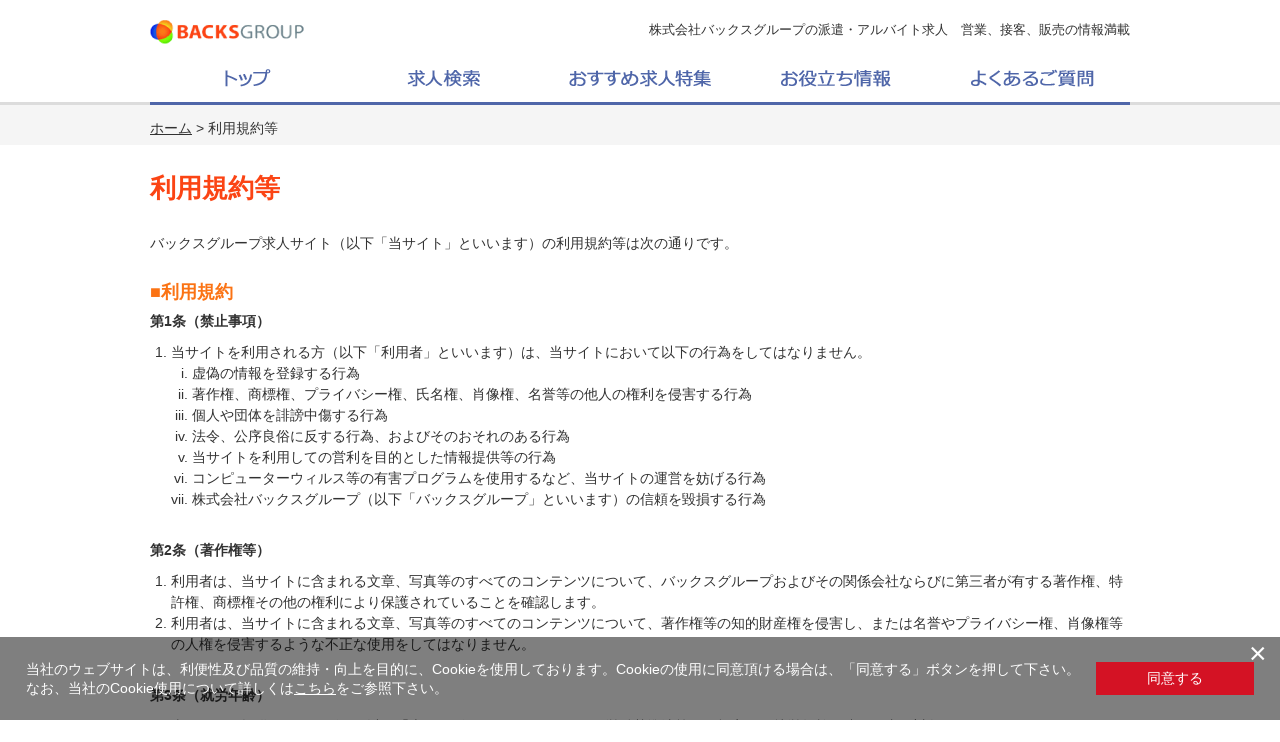

--- FILE ---
content_type: text/html; charset=UTF-8
request_url: https://jobs.backs.co.jp/terms/?Breezebacks-recSESSID=cd2c9376c106d3dbeec55a0037dacf903a028c4da2563503f37425fb59d68803
body_size: 8411
content:
<!DOCTYPE html>
<html lang="ja">
<head>
<meta charset="UTF-8">
<meta http-equiv="X-UA-Compatible" content="IE=edge,chrome=1">
<title>利用規約等 - 派遣、アルバイトの求人サイト 株式会社バックスグループ</title>
<meta name="description" content="バックスグループ 求人サイトにおける利用規約についてご紹介します。">
<meta name="keywords" content="利用規約,求人,営業,派遣,販売,バックスグループ">
<meta name="viewport" content="width=1000">
<link rel="stylesheet" href="/style/style.css?20231226-001">
<link rel="stylesheet" href="/style/icheck.css">
<link rel="stylesheet" href="/style/fontawesome-all.css" async>

<!--<script src="/javascript/jquery-1.11.1.min.js"></script>-->
<script src="//ajax.googleapis.com/ajax/libs/jquery/1.11.1/jquery.min.js"></script>
<script src="/javascript/jquery.easing.1.3.js"></script>

<script src="/js/jquery.cookie.js"></script>
<script src="/js/Function.js"></script>

<script src="/javascript/common.js"></script>
<script src="/javascript/icheck.js"></script>


<!-- Google Tag Manager -->
<script>(function(w,d,s,l,i){w[l]=w[l]||[];w[l].push({'gtm.start':
new Date().getTime(),event:'gtm.js'});var f=d.getElementsByTagName(s)[0],
j=d.createElement(s),dl=l!='dataLayer'?'&l='+l:'';j.async=true;j.src=
'https://www.googletagmanager.com/gtm.js?id='+i+dl;f.parentNode.insertBefore(j,f);
})(window,document,'script','dataLayer','GTM-K2JG79C');</script>

<script>(function(w,d,s,l,i){w[l]=w[l]||[];w[l].push({'gtm.start':
new Date().getTime(),event:'gtm.js'});var f=d.getElementsByTagName(s)[0], j=d.createElement(s),dl=l!='dataLayer'?'&l='+l:'';j.async=true;j.src=
'https://www.googletagmanager.com/gtm.js?id='+i+dl;f.parentNode.insertBefore(j,f);
})(window,document,'script','dataLayer','GTM-PS2QV9W');</script>
<!-- End Google Tag Manager -->


<!-- User Heat Tag -->
<script type="text/javascript">
(function(add, cla){window['UserHeatTag']=cla;window[cla]=window[cla]||function(){(window[cla].q=window[cla].q||[]).push(arguments)},window[cla].l=1*new Date();var ul=document.createElement('script');var tag = document.getElementsByTagName('script')[0];ul.async=1;ul.src=add;tag.parentNode.insertBefore(ul,tag);})('//uh.nakanohito.jp/uhj2/uh.js', '_uhtracker');_uhtracker({id:'uhmE8QKi1Q'});
</script>
<!-- End User Heat Tag -->

<!-- ヒートマップツール「Clarity」 -->
<script type="text/javascript">
    (function(c,l,a,r,i,t,y){
        c[a]=c[a]||function(){(c[a].q=c[a].q||[]).push(arguments)};
        t=l.createElement(r);t.async=1;t.src="https://www.clarity.ms/tag/"+i;
        y=l.getElementsByTagName(r)[0];y.parentNode.insertBefore(t,y);
    })(window, document, "clarity", "script", "l952kpc9ce");
</script>

</head>

<body id="terms">
<div id="wrapper">

  <header>
    <div class="logo"><a href="/?Breezebacks-recSESSID=cd2c9376c106d3dbeec55a0037dacf903a028c4da2563503f37425fb59d68803"><img src="/image/header/logo.gif" alt="BACKS GROUP"></a></div><!--logo-->
    <p>株式会社バックスグループの派遣・アルバイト求人　営業、接客、販売の情報満載</p>

    <ul id="gNavi" class="clearfix">
        <li><a href="/?Breezebacks-recSESSID=cd2c9376c106d3dbeec55a0037dacf903a028c4da2563503f37425fb59d68803"><img src="/image/header/n_top.png?20190911" alt="トップ" class="over"></a></li>
        <li><a href="/?Breezebacks-recSESSID=cd2c9376c106d3dbeec55a0037dacf903a028c4da2563503f37425fb59d68803#contents"><img src="/image/header/n_search.png?20190911" alt="求人検索" class="over"></a></li>
        <li><a href="/?Breezebacks-recSESSID=cd2c9376c106d3dbeec55a0037dacf903a028c4da2563503f37425fb59d68803#pickup"><img src="/image/header/n_feature.png?20190911" alt="おすすめ求人特集" class="over"></a></li>
        <li><a href="/knowledge/list.html?Breezebacks-recSESSID=cd2c9376c106d3dbeec55a0037dacf903a028c4da2563503f37425fb59d68803"><img src="/image/header/n_knowledge.png?20190913" alt="お役立ち情報" class="over"></a></li>
        <li><a href="/faq/?Breezebacks-recSESSID=cd2c9376c106d3dbeec55a0037dacf903a028c4da2563503f37425fb59d68803"><img src="/image/header/n_faq.png?20190911" alt="よくあるご質問" class="over"></a></li>
    </ul>
</header>

<div id="main">
	<div id="contents">
		<div class="breadcrumbs"><a href="/?Breezebacks-recSESSID=cd2c9376c106d3dbeec55a0037dacf903a028c4da2563503f37425fb59d68803">ホーム</a> &gt; 利用規約等</div><!--breadcrumbs-->

		<h1>利用規約等</h1>
		<p>バックスグループ求人サイト（以下「当サイト」といいます）の利用規約等は次の通りです。</p>

		<h2>■利用規約</h2>
		<dl class="txt_terms clearfix">
			<dt>第1条（禁止事項）</dt>
			<dd>
				<ol>
					<li>当サイトを利用される方（以下「利用者」といいます）は、当サイトにおいて以下の行為をしてはなりません。<br>
					<ol>
						<li>虚偽の情報を登録する行為</li>
						<li>著作権、商標権、プライバシー権、氏名権、肖像権、名誉等の他人の権利を侵害する行為</li>
						<li>個人や団体を誹謗中傷する行為</li>
						<li>法令、公序良俗に反する行為、およびそのおそれのある行為</li>
						<li>当サイトを利用しての営利を目的とした情報提供等の行為</li>
						<li>コンピューターウィルス等の有害プログラムを使用するなど、当サイトの運営を妨げる行為</li>
						<li>株式会社バックスグループ（以下「バックスグループ」といいます）の信頼を毀損する行為</li>
					</ol>
					</li>
				</ol>
			</dd>

			<dt>第2条（著作権等）</dt>
			<dd>
				<ol>
					<li>利用者は、当サイトに含まれる文章、写真等のすべてのコンテンツについて、バックスグループおよびその関係会社ならびに第三者が有する著作権、特許権、商標権その他の権利により保護されていることを確認します。</li>
					<li>利用者は、当サイトに含まれる文章、写真等のすべてのコンテンツについて、著作権等の知的財産権を侵害し、または名誉やプライバシー権、肖像権等の人権を侵害するような不正な使用をしてはなりません。</li>
				</ol>
			</dd>

			<dt>第3条（就労年齢）</dt>
			<dd>
				<ol>
					<li>当サイトで提供するサービス（以下「本サービス」といいます）は、労働基準法等にて規定する就労年齢に達した者を対象にしたものです。</li>
				</ol>
			</dd>

			<dt>第4条（利用者の準備）</dt>
			<dd>
				<ol>
					<li>本サービスを利用するにあたり、利用者は、自らの責任と費用負担にてインターネットインフラ等をご用意いただき、適切に設置、操作等をしていただく必要があります。なお、利用者がアクセスされるためのインターネットインフラ等、その他機器・ソフトウェアの準備、設置、操作の方法等については、バックスグループは一切関与いたしません。</li>
				</ol>
			</dd>

			<dt>第5条（利用者の承諾事項）</dt>
			<dd>
				<ol>
					<li>利用者は、本サイトの利用に際して、以下の各事項についてバックスグループが一切保証しないことを承諾し、これらの事項について自己の責任において確認するものとします。
					<ol>
						<li>提供される情報が、正しく、安全で、有用であること</li>
						<li>提供された情報が、常に最新のものであること</li>
					</ol>
					</li>
					<li>利用者は、本サイトに係るサーバーの保守・点検その他の事由によってバックスグループにおいて必要と認める場合には、バックスグループの判断によって何らの予告もなく当サイトの公開または本サービスの提供を中断または終了することができることを確認するものとします。</li>
					<li>利用者は、本サービスの提供によってバックスグループが利用者に対してその就職（転職・副職を含みます。）を保証するものではないことを確認するものとします。</li>
				</ol>
			</dd>

			<dt>第6条（バックスグループの責任）</dt>
			<dd>
				<ol>
					<li>バックスグループは、当サイトないし本サービスの利用によって利用者に生じる一切の損害について、これを賠償する責任を負わないものとします。</li>
					<li>前項にかかわらず本規約による合意が消費者契約法第2条第3項に定める消費者契約に当たる場合、バックスグループは、バックスグループに故意または重過失がない限り、利用者に直接かつ通常生じる損害に限り責任を負うものとします。利用者は、本項の定めに従いバックスグループに損害賠償を請求する場合には、利用者においてバックスグループの故意または過失の立証責任を負うものとします。</li>
				</ol>
			</dd>

			<dt>第7条（利用者の責任）</dt>
			<dd>
				<ol>
					<li>利用者は、自らが登録した情報の内容の正確性について責任を負うものとします。</li>
					<li>利用者は、自らの意思によって当サイトを利用し、利用にかかわる全ての責任を負うものとします。</li>
					<li>利用者は、本規約に違反し、バックスグループに損害を与えた場合、バックスグループに対して、直接・間接を問わず発生した有形・無形の損害の一切を賠償する責任を負うものとします。</li>
				</ol>
			</dd>

			<dt>第8条（サービス・規約の変更等）</dt>
			<dd>
				<ol>
					<li>バックスグループは、利用者に事前に通知することなく本サービスの変更または中断を行うことができるものとします。</li>
					<li>前項の変更等により利用者に損害が生じたとしても、バックスグループは一切の責任を負いません。</li>
				</ol>
			</dd>

			<dt>第9条（規約の変更等）</dt>
			<dd>
				<ol>
					<li>バックスグループは、利用者に事前に通知することなく規約の内容を変更することができるものとします。</li>
					<li>バックスグループが規約の内容を変更した場合も利用者に対しては一切責任を負わないものとします。</li>
				</ol>
			</dd>

			<dt>第10条（個人情報の取り扱い）</dt>
			<dd>
				<ol>
					<li>バックスグループは、当サイトにおいて収集された個人を特定できる各種情報（氏名、住所、電話番号、メールアドレス等を指し、以下「個人情報」といいます）は、以下の目的のためにのみ使用します。
					<ol>
						<li>求人情報の紹介</li>
						<li>求人に対する応募への連絡</li>
					</ol>
					</li>
					<li>バックスグループは、利用者の承認なしに利用者の個人情報を第三者に提供しないものとします。但し、以下の場合は、この限りではありません。
					<ol>
						<li>法令に基づき個人情報の開示または提供が許容される場合</li>
						<li>人の生命・身体または財産の保護に必要で、本人の同意取得が困難な場合</li>
						<li>公衆衛生上、または児童の健全な育成推進に特に必要で、本人の同意取得が困難な場合</li>
						<li>国の機関や地方公共団体などが法令上の事務を遂行するのに協力が必要で、本人の同意取得が事務遂行に支障になる場合</li>
						<li>裁判所、検察庁、警察、弁護士会、消費者センターまたはこれらに準じた権限を有する機関から、個人情報の開示を求められた場合</li>
						<li>合併その他の事由による事業の承継に伴い個人情報を提供する場合であって、承継前の利用目的の範囲で取り扱われる場合</li>
						<li>第1項に定める利用目的達成のために必要な範囲で、個人情報の取り扱い業務の全部または一部を委託する場合</li>
					</ol>
					</li>
				</ol>
			</dd>

			<dt>第11条（個人情報の訂正・変更等）</dt>
			<dd>
				<ol>
					<li>利用者はバックスグループに対し、登録した個人情報の開示・変更・削除・第三者への提供の停止を請求できます。この請求は利用者本人のみが行うことができ、バックスグループは当該請求者が利用者本人であることを確認するために、氏名・住所・電話番号・メールアドレス等を問い合わせることとします。ただし、以下の場合には、利用者の請求を拒むことができることとします。
					<ol>
						<li>本人や第三者の権利利益を害する恐れがある場合</li>
						<li>バックスグループの業務の適正な遂行に著しく支障を及ぼす恐れがある場合</li>
						<li>その他法令に違反する場合</li>
					</ol>
					</li>
				</ol>
			</dd>

			<dt>第12条（統計情報・属性情報の集計および利用）</dt>
			<dd>
				<ol>
					<li>バックスグループは、利用者による当サイトの利用記録（応募などを含みますが、これらに限られません）を集計・分析し、利用者個人を識別・特定できないように加工した上で統計データ、属性情報等を作成し、当該統計データ、属性情報等につき何らの制限なく利用（企業への提案、市場の調査、新サービスの開発を含みますが、これらに限られません）することができるものとし、利用者はこれをあらかじめ承諾します。</li>
				</ol>
			</dd>

			<dt>第13条（準拠法・管轄裁判所）</dt>
			<dd>
				<ol>
					<li>本規約の解釈および適用は日本法に準拠するものとします。</li>
					<li>本サービスおよび本規約に関する一切の紛争については、東京地方裁判所を第一審の専属的合意管轄裁判所とします。</li>
				</ol>
			</dd>
		</dl>

		<p class="note">個人情報に関するお問い合わせは、以下の連絡先までお願いいたします。<br>株式会社バックスグループ 営業企画部<br>電話：03-6626-5928</p>
		<p class="mb8">平成25年1月15日制定</p>

		<h2>■広告配信について</h2>
		<p>当サイトでは、広告配信事業者が提供するプログラムを利用し、特定のサイトにおいて行動ターゲティング広告を行っております。その際、利用者のサイト訪問履歴情報を採取するためCookieを使用しています。なお、当該サイト訪問履歴情報に個人を特定・識別できるような情報は一切含まれておりません。<br>広告配信事業者は当該Cookieを使用して当サイトへの過去のアクセス情報に基づいて広告を配信します。この広告の無効化を希望される利用者は広告配信事業者のオプトアウトページにアクセスしてCookieの使用を無効にできます。<br>Googleのオプトアウトページ：<br><a href="https://www.google.com/intl/ja/policies/technologies/ads/" target="_blank">https://www.google.com/intl/ja/policies/technologies/ads/</a></p>
	</div><!--contents-->
</div><!--main-->

<footer>
    <div class="pagetop"><a href="#wrapper" class="hover"><img src="/image/footer/btn_pagetop.gif" alt="PAGE TOP"></a></div><!--pagetop-->
    <div class="foot clearfix">
        <ul class="ft_navi clearfix">
            <li><a href="/?Breezebacks-recSESSID=cd2c9376c106d3dbeec55a0037dacf903a028c4da2563503f37425fb59d68803">トップ</a></li>
            <li><a href="/?Breezebacks-recSESSID=cd2c9376c106d3dbeec55a0037dacf903a028c4da2563503f37425fb59d68803#contents">お仕事情報を検索</a></li>
            <li><a href="/?Breezebacks-recSESSID=cd2c9376c106d3dbeec55a0037dacf903a028c4da2563503f37425fb59d68803#pickup">おすすめのお仕事特集</a></li>
            <li><a href="/faq/?Breezebacks-recSESSID=cd2c9376c106d3dbeec55a0037dacf903a028c4da2563503f37425fb59d68803">よくあるご質問</a></li>
        </ul>
        <dl class="clearfix">
            <dt><a href="https://privacymark.jp" target="_blank" class="hover"><img src="https://www.backs.co.jp/image/top/mark_privacy.gif" alt="プライバシーマーク" width="70"></a><a href="http://yuryohaken.info/system/" target="_blank"><img src="https://www.backs.co.jp/image/common/mark_yuryo.png?20210331" alt="優良派遣事業者認定マーク" width="54"></a></dt>
            <dd>
                <p class="ft_logo"><img src="/image/footer/logo.gif" alt="BACKS GROUP">BtoC企業を対象にした営業支援アウトソーシング 株式会社バックスグループ</p>
                <ul class="ft_link clearfix">
                    <!--<li><a href="/faq/?Breezebacks-recSESSID=cd2c9376c106d3dbeec55a0037dacf903a028c4da2563503f37425fb59d68803">よくあるご質問</a></li>-->
                    <li><a href="/inquiry/?Breezebacks-recSESSID=cd2c9376c106d3dbeec55a0037dacf903a028c4da2563503f37425fb59d68803">お問い合わせ</a></li>
                    <li><a href="https://www.backs.co.jp/corporate/company.html" target="_blank">会社概要</a></li>
                    <li><a href="/privacy/?Breezebacks-recSESSID=cd2c9376c106d3dbeec55a0037dacf903a028c4da2563503f37425fb59d68803">個人情報保護方針</a></li>
                    <li><a href="/terms/?Breezebacks-recSESSID=cd2c9376c106d3dbeec55a0037dacf903a028c4da2563503f37425fb59d68803">利用規約等</a></li>
                    <li><a href="https://www.backs.co.jp/" target="_blank">バックスグループ企業サイト</a></li>
                </ul>
                <p class="copyright"><small>(c) Copyright <script type="text/javascript">myDate = new Date() ;myYear = myDate.getFullYear ();document.write(myYear);</script> Backs Group Inc. All rights reserved</small></p>
            </dd>
        </dl>
    </div><!--foot-->
</footer>


</div><!--wrapper-->


<div class="cookie-consent">
  <div class="cookie-close-btn-area">
    <button type="button" class="cookie-close-btn">
      <span>&times;</span>
    </button>
  </div>
  <div class="cookie-text">当社のウェブサイトは、利便性及び品質の維持・向上を目的に、Cookieを使用しております。Cookieの使用に同意頂ける場合は、「同意する」ボタンを押して下さい。<br>なお、当社のCookie使用について詳しくは<a href="https://www.backs.co.jp/other/site.html" target="_blank">こちら</a>をご参照下さい。</div>
  <div class="cookie-agree">同意する</div>
</div>

<div style="position: absolute;bottom: 0;">
<!-- X-ADVANCE -->
<!--
<script type="text/javascript" charset="UTF-8">
var adtrafficTrack;
var adtrafficStartUp = function(){
  adtrafficTrack = adtrafficUserTrack._getTracker("83");
  adtrafficTrack._setPageId("");
  adtrafficTrack._customParam = [
  ];
  adtrafficTrack._trackRequest();
};
</script>
<script type="text/javascript" charset="UTF-8">
  document.write(unescape("%3Cscript src='" + ("https:" == document.location.protocol ? "https://" : "http://") + "a248.e.akamai.net/f/248/45380/10m/dac1.download.akamai.com/45379/sr/cms2/tracking.js" + "' type='text/javascript' charset='UTF-8' %3E%3C/script%3E"));
</script>
-->
<!-- /X-ADVANCE -->
<!-- Google Analytics -->
<!-- Global site tag (gtag.js) - Google Analytics -->
<script async src="https://www.googletagmanager.com/gtag/js?id=UA-37561560-1"></script>
<script>
  window.dataLayer = window.dataLayer || [];
  function gtag(){dataLayer.push(arguments);}
  gtag('js', new Date());

  gtag('config', 'UA-37561560-1');
</script>
<!-- /Google Analytics -->

<!-- Global site tag (gtag.js) - Google AdWords: 1035232304 -->
<script async src="https://www.googletagmanager.com/gtag/js?id=AW-1035232304"></script>
<script>
  window.dataLayer = window.dataLayer || [];
  function gtag(){dataLayer.push(arguments);}
  gtag('js', new Date());

  gtag('config', 'AW-1035232304');
</script>
<!-- /Global site tag (gtag.js) - Google AdWords: 1035232304 -->

<!-- Google Remarketing -->
<!-- Google Code for &#12488;&#12483;&#12503;&#12506;&#12540;&#12472; -->
<!-- Remarketing tags may not be associated with personally identifiable information or placed on pages related to sensitive categories. For instructions on adding this tag and more information on the above requirements, read the setup guide: google.com/ads/remarketingsetup -->
<script type="text/javascript">
/*  */
var google_conversion_id = 1035232304;
var google_conversion_label = "VHwXCLK0iQIQsMjR7QM";
var google_custom_params = window.google_tag_params;
var google_remarketing_only = true;
/*  */
</script>
<script type="text/javascript" src="//www.googleadservices.com/pagead/conversion.js">
</script>
<noscript>
<div style="display:inline;">
<img height="1" width="1" style="border-style:none;" alt="" src="//googleads.g.doubleclick.net/pagead/viewthroughconversion/1035232304/?value=0&amp;label=VHwXCLK0iQIQsMjR7QM&amp;guid=ON&amp;script=0"/>
</div>
</noscript>
<!-- /Google Remarketing -->
<!-- ClickTale Bottom part -->
<div id="ClickTaleDiv" style="display: none;"></div>
<script src="/ClickTaleControl.php" type="text/javascript"></script>
<script type="text/javascript">
var ClickTaleSSL=1;
if(typeof ClickTale=='function') ClickTale(16084,0.6,"www14");
</script>
<!-- ClickTale end of Bottom part -->
<!-- Yahoo! retargting -->
<script type="text/javascript" language="javascript">
var yahoo_retargeting_id = '69FDHO4RO7';
var yahoo_retargeting_label = '';
</script>
<script type="text/javascript" language="javascript" src="//b92.yahoo.co.jp/js/s_retargeting.js"></script>
<!-- /Yahoo! retargting -->


<!-- 応募入力完了か否か -->
            <script type="text/javascript">
          imobile_adv_sid = "6021";
          imobile_adv_cq = "regist=1";
        </script>
        <script type="text/javascript" src="https://spcnv.i-mobile.co.jp/script/adv.js"></script>
    
<!-- Yahoo Code for your Target List -->
<!-- all html start -->
<script type="text/javascript" language="javascript">
/*  */
var yahoo_retargeting_id = '9YJSKT7S1M';
var yahoo_retargeting_label = '';
var yahoo_retargeting_page_type = '';
var yahoo_retargeting_items = [{item_id: '', category_id: '', price: '', quantity: ''}];
/*  */
</script>
<script type="text/javascript" language="javascript" src="//b92.yahoo.co.jp/js/s_retargeting.js"></script>
<!-- all html end -->
<!-- Google Tag Manager (noscript) -->
<noscript><iframe src="https://www.googletagmanager.com/ns.html?id=GTM-K2JG79C"
height="0" width="0" style="display:none;visibility:hidden"></iframe></noscript>

<noscript><iframe src="https://www.googletagmanager.com/ns.html?id=GTM-PS2QV9W"
height="0" width="0" style="display:none;visibility:hidden"></iframe></noscript>
<!-- End Google Tag Manager (noscript) -->
</div>

<script src="/js/cookie-bnr.js"></script>
</body>
</html>

--- FILE ---
content_type: text/css
request_url: https://jobs.backs.co.jp/style/style.css?20231226-001
body_size: 261
content:
@charset "utf-8";

@import "base.css?20190912";
@import "header.css";
@import "footer.css";
@import "common.css";
@import "main.css?20240315-001";


--- FILE ---
content_type: text/css
request_url: https://jobs.backs.co.jp/style/icheck.css
body_size: 658
content:
/* iCheck plugin Minimal skin, red
----------------------------------- */
.icheckbox_minimal-red,
.iradio_minimal-red {
	display: inline-block;
	*display: inline;
/*    vertical-align: middle;*/
	vertical-align: top;
	margin: 0 5px 0 0;
	padding: 0;
	width: 18px;
	height: 18px;
	background: url(/image/common/icheck_red.png) no-repeat;
	border: none;
	cursor: pointer;
}

.icheckbox_minimal-red {
    background-position: 0 0;
}
    .icheckbox_minimal-red.hover {
        background-position: -20px 0;
    }
    .icheckbox_minimal-red.checked {
        background-position: -40px 0;
    }
    .icheckbox_minimal-red.disabled {
        background-position: -60px 0;
        cursor: default;
    }
    .icheckbox_minimal-red.checked.disabled {
        background-position: -80px 0;
    }

.iradio_minimal-red {
    background-position: -100px 0;
}
    .iradio_minimal-red.hover {
        background-position: -120px 0;
    }
    .iradio_minimal-red.checked {
        background-position: -140px 0;
    }
    .iradio_minimal-red.disabled {
        background-position: -160px 0;
        cursor: default;
    }
    .iradio_minimal-red.checked.disabled {
        background-position: -180px 0;
    }

/* HiDPI support */
@media (-o-min-device-pixel-ratio: 5/4), (-webkit-min-device-pixel-ratio: 1.25), (min-resolution: 120dpi), (min-resolution: 1.25dppx) {
    .icheckbox_minimal-red,
    .iradio_minimal-red {
        background-image: url(/image/common/icheck_red@2x.png);
        -webkit-background-size: 200px 20px;
        background-size: 200px 20px;
    }
}

--- FILE ---
content_type: text/css
request_url: https://jobs.backs.co.jp/style/base.css?20190912
body_size: 857
content:
@charset "utf-8";
* {
	margin: 0;
	padding: 0
}
img {
	border: 0;
	vertical-align: top;
	backface-visibility: hidden;
}
ol, ul {
	list-style: none
}
a {
	color: #323232;
	text-decoration: none
}
a:hover {
	color: #fb4414;
	text-decoration: underline
}
.clearfix:after {
	content: ".";
	display: block;
	height: 0;
	clear: both;
	visibility: hidden;
	font-size: 0.1em
}
.clearfix {
	display: inline-block
}
* html .clearfix {
	height: 1px
}
.clearfix {
	display: block
}
body, html {
	height: 100%
}
body {
	color: #323232;
	min-width: 1000px;
	font-size: 14px;
	font-family: Avenir, Lato, ヒラギノ角ゴ Pro W3, Hiragino Kaku Gothic Pro, メイリオ, Meiryo, Osaka, ＭＳ\ Ｐゴシック, MS PGothic, sans-serif;
	line-height: 1.5;
	background: url(/image/common/bg.gif)left top repeat-x
}
#wrapper {
	position: relative;
	width: 100%;
	height: 100%
}
body>#wrapper {
	height: auto;
	min-height: 100%
}

@media screen {
* html #wrapper {
	min-height: 100%;
	height: auto!important;
	height: 100%
}
}
#main {
	position: relative;
	width: 100%;
	padding-bottom: 200px
}
#contents {
	width: 980px;
	margin: 0 auto;
}
#contents p {
	margin-bottom: 25px
}
#column {
	float: left;
	width: 40pc
}
#sidebar {
	float: right;
	width: 300px
}
header {
	position: relative;
	width: 980px;
	height: 85px;
	padding: 20px 10px 0;
	margin: 0 auto 13px;
}
body#top header {
	margin-bottom: 0
}
footer {
	position: absolute;
	width: 100%;
	height: 163px;
	background: url(/image/footer/bg.gif)left bottom repeat-x;
	bottom: 0;
	left: 0;
	clear: both
}
.detail-main + footer {
  bottom: 92px;
}
.h1style {
    color: #565657;
    font-size: 26px;
    font-weight: bold;
}

--- FILE ---
content_type: text/css
request_url: https://jobs.backs.co.jp/style/header.css
body_size: 244
content:
@charset "utf-8";

/* ロゴ */
header .logo {
	float: left;
	width: 155px;
	margin-bottom: 24px;
}
header h1,header p {
	float: right;
	width: 820px;
    color: #323232;
	font-size: 13px;
	font-weight: normal;
	text-align: right;
}

/* ナビ */
ul#gNavi { clear: both; }
ul#gNavi li { float: left; }


--- FILE ---
content_type: text/css
request_url: https://jobs.backs.co.jp/style/footer.css
body_size: 590
content:
@charset "utf-8";footer .pagetop{position:fixed;width:50px;height:50px;right:20px;bottom:20px; z-index: 9999;}footer .foot{width:980px;font-family:Verdana,Arial,メイリオ,Meiryo,ヒラギノ角ゴPro W3,Hiragino Kaku Gothic Pro,ＭＳ\ Ｐゴシック,sans-serif;margin:0 auto;padding-top:15px}footer ul.ft_navi{margin-bottom:30px}footer ul.ft_navi li{float:left;font-size:14px;margin-right:25px}footer ul.ft_navi li a{background:url(/image/footer/arrow.gif)left center no-repeat;padding-left:9pt}footer dl dt{float:right;width:145px}footer dl dt a:nth-of-type(2) {display: inline-block;margin: 3px 0 0 17px;} footer dl dd{float:left;width:815px;padding-top:5px}footer dl dd p.ft_logo{font-weight:700;line-height:28px;border-bottom:1px solid #b4b4b4;margin-bottom:20px;padding-bottom:5px}footer dl dd p.ft_logo img{margin-right:15px}footer ul.ft_link{float:left;width:534px}footer ul.ft_link li{float:left;font-size:8pt;margin-right:20px}footer ul.ft_link li a{background:url(/image/footer/arrow_ft.gif)left center no-repeat;padding-left:10px}footer .foot p.copyright{float:right;font-size:9pt}

--- FILE ---
content_type: text/css
request_url: https://jobs.backs.co.jp/style/common.css
body_size: 985
content:
@charset "utf-8";
.left{float:left}.right{float:right}.center{text-align:center}.none{display:none}.small{font-size:12px !important}.txt_right{text-align:right}.req{color:#F00;font-size:12px}a.hover img{-webkit-transition:.3s ease-in-out;-moz-transition:.3s ease-in-out;-o-transition:.3s ease-in-out;transition:.3s ease-in-out}a.hover:hover img{filter:alpha(opacity=70);-moz-opacity:.7;opacity:.70}.breadcrumbs{width:980px;margin:0 auto 30px auto}.breadcrumbs a{text-decoration:underline}
h1,h2.top_content_title{background: none; color:#fb4414;font-size:26px;margin-bottom:25px !important;padding: 0;}h2{color:#FFF;font-size:22px;background-color:#fc5951;margin-bottom:25px;padding:12px 25px;clear:both}h3,p.job_list_title{color:#fb7314;font-size:18px !important;font-weight: bold;margin-bottom:5px !important;}h2.st_search{color: #fb4414;font-size: 20px;background: none;margin-bottom: 5px;padding: 0;}p.job_title,h1.job_title{color:#565657;font-size:20px !important;font-weight: bold;margin-bottom:0 !important;padding:20px 25px 10px;/*border-left: solid 8px #FA7276;*/border-top: solid 1px #D3D2D1;/*border-bottom: dotted 1px #FE9D5A;*/clear:both;/*cursor: pointer;*/}
.search{background: #FFF;border:1px solid #fb4414;margin-bottom:45px;padding:20px 25px}.search .left{width:480px;margin-bottom: 8px;}.search .right{width:440px;margin-bottom: 8px;}.search dl{width:440px;background:url(/image/list/border.gif) 71px top repeat-y;margin-bottom:7px;padding:5px 0}.search .right dl{background-position:96px top}.search dl dt{float:left;color:#fb4414;width:71px;font-size:14px}.search .right dl dt{width:96px}.search dl dd{float:right;width:350px;font-size:12px}.search .right dl dd{width:325px}.search p{margin-bottom:0;text-align:center;clear:both}.search .acordion{clear: both;}
.border{background: #FFF;margin-bottom:30px;box-shadow: 0px 3px 3px rgba(0,0,0,0.2);-webkit-box-shadow: 0px 3px 3px rgba(0,0,0,0.2);-moz-box-shadow: 0px 3px 3px rgba(0,0,0,0.2);overflow: hidden;}.border p{font-size:15px}
.mb0{margin-bottom:0 !important}.mb5{margin-bottom:5px !important}.mb10{margin-bottom:10px !important}.mb15{margin-bottom:15px !important}.mb20{margin-bottom:20px !important}.mb25{margin-bottom:25px !important}.mb30{margin-bottom:30px !important}.mb40{margin-bottom:40px !important}.mb50{margin-bottom:50px !important}.mb60{margin-bottom:60px !important}.mb70{margin-bottom:70px !important}
.pd30{padding-bottom:30px !important}body > iframe{position:absolute;bottom:0}


--- FILE ---
content_type: text/css
request_url: https://jobs.backs.co.jp/style/main.css?20240315-001
body_size: 15814
content:
@charset "utf-8";
#top #slide_next,
#top #slide_prev,
#top #top_wrapper {
    height: 440px;
    top: 0;
    position: absolute
}
body#top .default select,
body#top .select_region,
body#top p.num {
    vertical-align: middle;
    font-weight: 700
}
body#top ul#gNavi {
    position: absolute;
    bottom: -6px;
    z-index: 2
}
body#top h2,body#top p.list3 {
    color: #008b8b;
    background: 0;
    margin-bottom: 0;
    padding: 0
}
#top #top_slide {
    position: relative;
    width: 100%;
    height: 100%;
    min-height: 440px;
    margin-bottom: 20px;
    overflow: hidden;
    z-index: 1
}
#top #top_wrapper {
    width: 100%;
    background-color: #fff;
    left: 0;
    overflow: hidden
}
#top #carousel li {
    display: block;
    float: left;
    width: 75pc;
    height: 440px
}
#top #slide_prev {
    width: 50%;
    left: -590px;
    z-index: 4
}
#top #slide_next {
    width: 50%;
    right: -590px;
    z-index: 3
}
#slide_next a,
#top #slide_prev a {
    display: block;
    position: absolute;
    width: 15px;
    height: 40px;
    top: 200px
}
#top #slide_prev a {
    right: -55px
}
#top #slide_next a {
    left: -55px
}
body#top #search_station ul.item {
    overflow: hidden
}
body#top ul.item li {
    position: relative;
    float: left;
    width: 578px;
    font-size: 15px;
    border: 1px solid #fb4414;
    margin: 0 9pt 9pt 0;
    /*padding: 10px 10px 6px*;*/
}
body#top #search_station ul.item li {
    border-color: #bd295a
}
body#top #search_station li p.list5 {
    position: relative;
    margin: 0 0 20px;
    padding: 10px 10px 6px;
    text-align: left;
    cursor: pointer;
    border: 1px solid #bd295a;
    border-left: 5px solid #bd295a
}
body#list .research p.list5 span.list5_left,
body#top #search_station p.list5 span.list5_left {
    margin: 0;
    background: url(/image/common/arrow_left.png)99% center/6px auto no-repeat
}
body#list .research p.list5.open span.list5_left,
body#top #search_station p.list5.open span.list5_left {
    background: url(/image/common/arrow_down.png)99% center/11px auto no-repeat
}
body#top .default {
    width: 978px;
    font-size: 22px;
    font-weight: 700;
    border: 1px solid #fb7314;
    margin: 0 auto 20px;
    padding: 20px 0 10px;
    text-align: center
}
body#top .default select {
    color: #fb4414;
    width: 250px;
    -webkit-appearance: none;
    -moz-appearance: none;
    appearance: none;
    font-size: 22px;
    background: url(/image/top/arrow_down.png)95% center no-repeat #fceae2;
    border: 0;
    padding: 5px 15px
}
body#top .job_num {
    border: 1px solid #fb7314;
    margin-bottom: 30px;
    padding: 19px 19px 14px
}
body#top .job_num p {
    float: left;
    line-height: 2pc;
    margin-bottom: 0
}
body#top p.txt {
    color: #fb4414;
    width: 170px
}
body#top p.num span {
    color: #fb4414;
    font-size: 2pc;
    padding: 0 5px
}
body#top p.small {
    width: 150px;
    font-size: 9pt
}
body#top .top_head {
    text-align: left;
    margin: 0 auto 10px;
    display: table-cell;
    line-height: 25px;
    padding: 0 20px 0 40px
}
body#top .top_anchor {
    width: 585px;
    padding: 6px 20px 3px;
    margin-right: 30px;
    border: 1px solid #7f7f7f;
    -webkit-box-sizing: border-box;
    -moz-box-sizing: border-box;
    box-sizing: border-box
}
.special-index .top_anchor {
    width: 100%;
    margin: 10px auto 30px;
    border: 1px solid #6BB82B; /* select部の枠 */
    padding: 5px 29px;
    -webkit-box-sizing: border-box;
    -moz-box-sizing: border-box;
    box-sizing: border-box;
    text-align: center;
    position: relative;
    background: #f8fbf7; /* select部の背景色 */
    display:inline-block; /* inlineでキレイに見せるため */
}
body#top .anchor_box {
    display: table-cell;
    padding: 4px 0 7px 10px
}
body#top p.num {
    width: 100px;
    font-size: 22px;
  font-weight: normal;
    text-align: center;
    display: table-cell;
    padding: 0 11px 0 0;
}
body#top .num a {
    color: #fb4414;
    font-size: 2pc;
    padding: 0 5px;
    text-decoration: underline;
}
body#top .num a:hover {
    text-decoration: none;
}
body#top .txt {
    color: #fb4414;
    width: 170px
}
body#top .small {
    width: 980px;
    font-size: 9pt;
    display: block;
    line-height: 18px;
    margin: 0 auto 20px;
    text-align: right
}
body#top .select_region {
    display: table-cell;
}
.special-index .select_region {
    font-size: 20px;
    margin: 10px 0;
    font-weight: bold;
  vertical-align: middle;
}
body#top .area_box {
    overflow: hidden;
    display: inline-table;
}
.special-index .area_box {
    width: 260px;
    overflow: hidden;
    display: inline-table;
    border-radius: 5px
}
.special-index .area_box span {
  vertical-align: middle;
}
body#top .select_region select {
    width: 230px;
    -webkit-appearance: none;
    -moz-appearance: none;
    appearance: none;
    font-size: 22px;
    background: url(/image/top/arrow_down_2.png) 100% no-repeat #fff;
  background-size: 45px 45px;
    border: 1px solid #d9d9d9;
    border-radius: 0;
    padding: 4px 15px;
    margin: 0;
}
body#top .select_region select:hover {
  cursor: pointer;
}
.special-index .select_region select {
    color: #fff;
    width: 100%;
    -webkit-appearance: none;
    -moz-appearance: none;
    appearance: none;
    font-size: 22px;
    font-weight: 700;
    background: #6BB82B;
    border: 0;
    margin: 0;
    display: inline-block;
    cursor: pointer;
    padding: 5px;
    opacity: 0;
    position: relative;
    z-index: 2;
}
.special-index .select_region .select:focus {
    z-index: -1;
    opacity: 1;
}
select {
    -moz-appearance: none;
    text-indent: .01px;
    text-overflow: ''
}
body#top .btn_anchor {
    display: table-cell;
}
select::-ms-expand {
    display: none
}
.special-index .select-label {
  position: absolute;
  z-index: 1;
  transform: translate(-84%,-50%);
  left: 50%;
  top: 50%;
  color: #fff;
  width: 23%;
  -webkit-appearance: none;
  -moz-appearance: none;
  appearance: none;
  font-size: 22px;
  font-weight: 700;
  background: url(../image/common/arrow_down_white.png)right 12px top 15px no-repeat #6BB82B;
  border: 0;
  padding: 5px 15px;
  margin: 0;
  cursor: pointer;
  border-radius: 5px;
}
body#top .feature {
    width: 100%;
    background-color: #f0f0f0;
    margin-bottom: 30px;
    padding: 25px 0;
}
body#top .feature h2 {
    text-align: center
}
body#top .feature ul {
    width: 980px;
    margin: 0 auto
}
body#top .feature ul li {
    float: left;
    width: 280px;
    margin-left: 70px;
    cursor: pointer
}
body#top .feature ul li:hover {
    filter: alpha(opacity=70);
    -moz-opacity: .7;
    opacity: .7
}
body#top .feature ul li:first-child {
    margin-left: 0
}
body#top .feature ul li img {
    margin-bottom: 10px
}
body#top .feature ul li h3 {
    color: #2b72d3;
    font-weight: normal;
    line-height: 1.4;
    margin-bottom: 5px;
    text-decoration: underline;
}
body#top .border {
    border: 1px solid #fb4414;
    margin: -1px 0 25px;
    padding: 29px 29px 14px;
    box-shadow: none;
}
body#top .border.station {
    border-color: #bd295a
}
body#top .border.job {
    border-color: #23aa39;
    padding-bottom: 0
}
body#top .border.option {
    border-color: #2865b6;
    padding-bottom: 0
}
body#top .border ul.item {
    margin-bottom: 15px
}
body#top .border.job ul.item li {
    border-color: #23aa39
}
body#top .border.option ul.item li {
    border-color: #2865b6
}
body#top .border ul.col2 li {
    width: 282px
}
body#top .border ul.col3 li {
    width: 183px
}
body#top .border ul.item li span {
    position: absolute;
    color: #e9743f;
    font-size: 13px;
    font-weight: 400;
    background-color: #fce2d6;
    -webkit-border-radius: 1pc;
    -moz-border-radius: 1pc;
    -o-border-radius: 1pc;
    border-radius: 1pc;
    padding: 5px 9pt 2px;
    top: 6px;
    right: 10px
}
body#top .border.job ul.item li span {
    color: #23aa39;
    background-color: #def2e1
}
body#top .border #search_station ul.item li span {
    color: #bd295a;
    background-color: #edd5da
}
body#top ul.tab li {
    float: right
}
body#top ul.tab li:first-child {
    float: left
}
body#top p.list3.area span,
body#top p.list3.station span {
    display: block;
    width: 310px;
    height: 46px
}
body#top .area_column ul,
body#top .area_column ul.item,
body#top ul.pref_tab li span {
    display: none
}
body#top p.list3.area span {
    background: url(/image/top/pc_tab_area.gif)left top no-repeat
}
body#top p.list3.station span {
    background: url(/image/top/pc_tab_station.gif)left top no-repeat
}
body#top ul.pref_tab {
    margin-bottom: 10px
}
body#top ul.pref_tab li {
    float: left;
    height: 43px;
    margin-left: 3px;
    overflow: hidden
}
body#top ul.pref_tab li:first-child {
    margin-left: 0
}
body#top ul.pref_tab li a {
    display: block;
    width: 56px;
    height: 43px
}
body#top ul.pref_tab li.tab_kanto a {
    background: url(/image/top/tab_kanto.png)left top no-repeat;
    margin-left: 0
}
body#top ul.pref_tab li.tab_tokai a {
    background: url(/image/top/tab_tokai.png)left top no-repeat
}
body#top ul.pref_tab li.tab_kaisai a {
    background: url(/image/top/tab_kaisai.png)left top no-repeat
}
body#top ul.pref_tab li.tab_tohoku a {
    background: url(/image/top/tab_tohoku.png)left top no-repeat;
    width: 109px
}
body#top ul.pref_tab li.tab_koshinetsu a {
    background: url(/image/top/tab_koshinetsu.png)left top no-repeat;
    width: 105px
}
body#top ul.pref_tab li.tab_chugoku a {
    background: url(/image/top/tab_chugoku.png)left top no-repeat;
    width: 90px
}
body#top ul.pref_tab li.tab_kyushu a {
    background: url(/image/top/tab_kyushu.png)left top no-repeat;
    width: 90px
}
body#top ul.pref_tab li a:hover,
body#top ul.pref_tab li.active a {
    background-position: left bottom
}
body#top .search p.list4,
body#top .station p.list4 {
    position: relative;
    color: #505050;
    font-size: 18px;
    font-weight: 400;
    text-align: left;
    background: url(/image/common/bg_accordion.png)98% center no-repeat #fff5f0;
    border: 1px solid #fb4414;
    margin-bottom: 15px;
    padding: 8px 15px 5px;
    cursor: pointer
}
body#top .station p.list4 {
    background-color: #f7e6ea;
    border-color: #bd295a
}
body#top .search p.list4.active,
body#top .station p.list4.active {
    background-image: url(/image/common/bg_accordion_on.png)
}
body#top .job p.list4 {
    font-size: 20px;
    margin-bottom: 8px;
    padding-left: .5em;
    border-left: solid 6px #23AA39;
}
body#list .research p.list5 span.list5_right,
body#top .search p.list4 span,
body#top .station p.list4 span,
body#top .station p.list5 span.list5_right {
    position: absolute;
    color: #e9743f;
    font-size: 13px;
    font-weight: 400;
    background-color: #fce2d6;
    -webkit-border-radius: 1pc;
    -moz-border-radius: 1pc;
    -o-border-radius: 1pc;
    border-radius: 1pc;
    padding: 5px 9pt 2px;
    top: 7px;
    right: 40px
}
body#top .station p.list4 span,
body#top .station p.list5 span.list5_right {
    color: #bd295a;
    background-color: #edd5da
}
body#top .btn_search {
    margin-bottom: 40px;
    text-align: center
}
body#top #sidebar .entry {
    border: 5px solid #ffe6da;
    margin-bottom: 30px;
    padding: 15px
}
body#top #sidebar .entry p {
    margin-bottom: 5px
}
body#top #sidebar ul.bnr li {
    margin-bottom: 15px
}
body#top .rec_job {
    border-top: 1px solid #c8c8c8;
    padding-top: 50px
}
body#top .rec_job dl {
    width: 980px;
    padding: 0 10px;
    margin: 0 auto
}
body#top .rec_job dl dd h2 {
    margin-bottom: 15px !important;
}
body#top .rec_job dl dd.keyword {
    float: left;
    width: 350px;
    border-right: 1px solid #c8c8c8
}
body#top .rec_job dl dd.keyword h2 {
    width: 310px;
    border-bottom: 1px dotted #fb7314;
    margin-bottom: 0 !important;
    padding-bottom: 15px
}
body#top .rec_job dl dd.keyword dl {
    width: 310px;
    border-bottom: 1px dotted #fb7314;
    margin: 0;
    padding: 15px 0;
    cursor: pointer
}
body#top .rec_job dl dd.keyword dl:hover {
    filter: alpha(opacity=70);
    -moz-opacity: .7;
    opacity: .7
}
body#top .rec_job dl dd.keyword dl dt {
    float: left;
    width: 5pc
}
body#top .rec_job dl dd.keyword dl dd {
    float: right;
    width: 215px
}
body#top .rec_job dl dd.condition {
    float: right;
    width: 595px
}
body#top .rec_job dl dd.condition ul {
    border-top: 1px dotted #b4b4b4
}
body#top .rec_job dl dd.condition ul li {
    border-bottom: 1px dotted #b4b4b4;
    padding: 8px 0
}
body#list {
    background: #f4eee9 url(/image/common/bg.gif)left top repeat-x;
}
body#list h1 {
    color: #565657;
}
body#list .job {
    border-color: #23aa39;
    padding-bottom: 0
}
body#list .research li p.list5 {
    position: relative;
    padding: 10px 10px 6px;
    font-size: 15px
}
body#list ul.item li {
    position: relative;
    /*padding: 10px 10px 6px;*/
    font-size: 15px
}
body#list .option {
    border-color: #2865b6
}
body#list .research.acordion .area_pref ul,
body#list .research.acordion .sta_pref ul {
    display: none
}
body#list ul.item {
    margin-bottom: 15px
}
body#list ul.item li {
    float: left;
    width: 558px;
    border: 1px solid #fb4414;
    margin: 0 13px 9pt 0
}
body#list .station ul.item li {
    border-color: #bd295a
}
body#list .research li {
    overflow: hidden
}
body#list .research li p.list5 {
    margin: 0 0 9pt;
    text-align: left;
    cursor: pointer;
    border: 1px solid #fb4414;
    border-left: 5px solid #fb4414
}
body#list .station li p.list5 {
    border-color: #bd295a;
    width: 852px
}
body#list .research li p.list5 span.list5_left,
body#top #search_station p.list5 span.list5_left {
    display: block;
    color: #323232;
    font-weight: bold;
}
body#list .job ul.item li {
    border-color: #23aa39
}
body#list .option ul.item li {
    border-color: #2865b6
}
body#list ul.col2 li {
    width: 425px
}
body#list ul.col3 li {
    width: 282px
}
body#list ul.item li span {
    position: absolute;
    color: #e9743f;
    font-size: 13px;
    font-weight: 400;
    background-color: #fce2d6;
    -webkit-border-radius: 1pc;
    -moz-border-radius: 1pc;
    -o-border-radius: 1pc;
    border-radius: 1pc;
    padding: 5px 9pt 2px;
    top: 6px;
    right: 10px
}
body#list .job ul.item li span {
    color: #23aa39;
    background-color: #def2e1
}
body#list .search p.list4,
body#list .job p.list4_job {
    position: relative;
    color: #505050;
    font-size: 18px;
    font-weight: 400;
    text-align: left;
    background: url(/image/common/bg_accordion.png)98% center no-repeat #fff5f0;
    border: 1px solid #fb4414;
    margin-bottom: 15px;
    padding: 8px 15px 5px;
    cursor: pointer
}
body#list .station p.list4 {
    background-color: #f7e6ea;
    border-color: #bd295a
}
body#list .search p.list4.active {
    background-image: url(/image/common/bg_accordion_on.png)
}
body#list .search p.list4 span {
    position: absolute;
    color: #e9743f;
    font-size: 13px;
    font-weight: 400;
    background-color: #fce2d6;
    -webkit-border-radius: 1pc;
    -moz-border-radius: 1pc;
    -o-border-radius: 1pc;
    border-radius: 1pc;
    padding: 5px 9pt 2px;
    top: 7px;
    right: 40px
}
body#list .station p.list4 span,
body#list .station p.list5 span.list5_right,
body#list .station ul.item li span {
    background-color: #edd5da;
    color: #bd295a
}
body#list .job p.list4_job {
    background: none;
    font-size: 20px;
    margin-bottom: 8px;
    padding: 0 0 0 .5em;
    border: none;
    border-left: solid 6px #81b82d;
    cursor: auto;
}
body#list .search {
    overflow: hidden
}
body#list .search dl {
    background: 0
}
body#list .search p.triger {
    margin-bottom: 0;
}
body#list .tab_area_select {
    overflow: hidden;
    /*width: 980px;*/
    width: 100%;
    height: 42px;
    /*margin-top: 25px;*/
    font-size: 0;
}
body#list .tab_area_select li {
    display: inline-block;
    /*width: 230px;*/
    width: 232px;
    margin: 0;
    text-align: center;
    cursor: pointer
}
body#list .hide,
body#list .tab_area_select li p.list3 span {
    display: none
}
body#list .tab_area_select li p.list3 {
    /*width: 180px;*/
    height: 18px;
    margin: 0;
    padding: 12px 25px;
}
body#list .tab_area_select li p.list3.area {
    background: url(/image/apply/tab_area.gif)left bottom no-repeat
}
body#list .tab_area_select li p.list3.area:hover,
body#list .tab_area_select li.select p.list3.area {
    background: url(/image/apply/tab_area.gif)left top no-repeat
}
body#list .tab_area_select li p.list3.station {
    background: url(/image/apply/tab_station.gif)left bottom no-repeat
}
body#list .tab_area_select li p.list3.station:hover,
body#list .tab_area_select li.select p.list3.station {
    background: url(/image/apply/tab_station.gif)left top no-repeat
}
body#list .tab_area_select li p.list3.jobgenre {
    background: url(/image/apply/tab_job.gif)left bottom no-repeat
}
body#list .tab_area_select li p.list3.jobgenre:hover,
body#list .tab_area_select li.select p.list3.jobgenre {
    background: url(/image/apply/tab_job.gif)left top no-repeat
}
body#list .tab_area_select li p.list3.option {
    background: url(/image/apply/tab_option.gif)left bottom no-repeat
}
body#list .tab_area_select li p.list3.option:hover,
body#list .tab_area_select li.select p.list3.option {
    background: url(/image/apply/tab_option.gif)left top no-repeat
}
body#list .tab_area_select li.select {
    background: #eee
}
body#list .content {
    margin-bottom: 25px
}
body#list .content .cont {
    overflow: hidden;
    padding: 20px;
    border: 1px solid #fb4414;
    margin-top: -1px
}
body#list .content .cont.station {
    border-color: #b22957
}
body#list .content .cont.job {
    border-color: #82b82e
}
body#list .content .cont.option {
    border-color: #2761ab
}
body#list .searchbtn {
    clear: both;
    margin-bottom: 0;
    padding-top: 25px;
    text-align: center
}
body#list .research dl {
    width: 100%;
    overflow: hidden
}
body#list dl.tab_contents dl.column-three,
body#list ul.column-three {
    overflow: hidden;
    margin-bottom: 25px
}
body#list dl.tab_contents dt {
    width: 96%;
    margin-bottom: 15px;
    padding: 8px 15px 5px;
    background: #fff5f0;
    border: 1px solid #fb4414
}
body#list dl.tab_contents dd,
body#list ul.column-three li,
body#list ul.column-two li {
    float: left;
    width: 28%;
    margin: 0 2% 2% 0;
    padding: 8px 15px 5px;
    border: 1px solid #fb4414
}
body#list ul.column-two li {
    float: left;
    width: 45%
}
body#list dl.tab_contents dd.last,
body#list ul.column-two li.last {
    margin-right: 0
}
body#list .result {
    border-bottom: 1px solid #b4b4b4;
    margin-bottom: 25px;
    padding-bottom: 10px
}
body#list .result p {
    float: left;
    color: #fb4414;
    width: 260px;
    font-size: 20px;
    line-height: 1.2;
    margin-bottom: 0
}
body#list .result p span.num {
    font-size: 35px;
    font-weight: 700;
    padding-left: 10px
}
body#list .result p span.bk {
    color: #3c3c3c
}
body#list .result form {
    float: right;
    width: 230px
}
body#list .result form select {
    width: 100%;
    -webkit-appearance: none;
    -moz-appearance: none;
    appearance: none;
    font-size: 15px;
    background: url(/image/list/arrow_down.gif)95% 50% no-repeat #fff;
    border: 1px solid #969696;
    padding: 5px 10px
}
body#list ul.navigation {
    float: left;
    width: 480px;
    margin-top: 10px;
    text-align: center
}
body#list ul.navigation li {
    display: inline;
    margin: 0 5px
}
body#list ul.navigation li a {
    background: #FFF;
    border: 1px solid #fb4414;
    -webkit-border-radius: 6px;
    -moz-border-radius: 6px;
    -o-border-radius: 6px;
    border-radius: 6px;
    padding: 10px 9pt 8px
}
body#list ul.navigation li a.active,
body#list ul.navigation li a:hover {
    color: #fff;
    background-color: #fb7314;
    border-color: #fb7314;
    text-decoration: none
}
body#faq dl.faq_list dd a,
body#privacy ul.policy li a {
    text-decoration: underline
}
body#list .column {
    width: 920px;
    margin: 0 auto;
    padding-top: 15px;
    border-top: dotted 1px #c5c5c5;
}
body#list .feature {
    float: left;
    width: 535px;
    margin-bottom: 5px
}
body#list .feature .job-label {
    margin-bottom: 15px;
}
body#list .feature .job-label p,
body#list .feature .job-label ul {
    display: inline-block;
}
body#list .feature .job-label p {
    margin: 0 5px 0 0; 
}
body#list .feature .job-label li {
    display: inline-block;
    background: #d0d0d0;
    color: #222;
    font-size: 12px;
    margin: 0 2px;
    padding: 6px 10px;
}
/*
body#list dl.feature dt {
    float: left;
    width: 180px;
    padding: 20px 0 20px 20px;
}
body#list dl.feature dd {
    float: right;
    width: 295px;
    padding: 20px
}
*/
body#list .feature p {
    margin-bottom: 15px
}
body#list span.icon {
    margin: 0 0 5px 0;
}
body#list table.info {
    float: right;
    width: 355px;
    margin-bottom: 15px;
    font-size: 13px;
    line-height: 1.3;
    /*border-top: 1px solid #fb7314;*/
    border-collapse: collapse
}
body#list table.info tr {
    border-bottom: 1px solid #fb7314;
}
body#list table.info tr:last-child {
    border-bottom: none;
}
body#list table.info th {
    color: #fb4414;
    width: 70px;
    /*border-bottom: 1px solid #fb7314;*/
    padding: 10px 0 8px 45px;
    text-align: left
}
body#list .close,
body#list .open {
    width: 920px;
    margin: 0 auto
}
body#list table.info th.addr {
    background: url(/image/list/pc_ico_addr.gif)10px center no-repeat
}
body#list table.info th.time {
    background: url(/image/list/pc_ico_time.gif)10px center no-repeat
}
body#list table.info th.salary {
    background: url(/image/list/pc_ico_salary.gif)10px center no-repeat
}
body#list table.info th.holiday {
    background: url(/image/list/pc_ico_holiday.gif)10px center no-repeat
}
body#list table.info td {
    /*border-bottom: 1px solid #fb7314;*/
    padding: 10px 10px 8px 0
}
body#list table.info td span {
    font-size: 11px
}
body#list .result_list .open {
    display: none
}
body#list ul.apply,
body#list ul.feature {
    margin-bottom: 30px
}
body#list ul.feature li {
    float: left;
    margin-left: 3px;
    padding-right: 7px;
    border-radius: 6px
}
body#list table.working td,
body#list table.working th {
    width: 30%;
    border-bottom: 1px solid #fb7314;
    padding: 8px 10px 5px;
    vertical-align: top
}
body#list table.working {
    width: 100%;
    border: 1px solid #fb7314;
    border-collapse: collapse;
    margin-bottom: 30px
}
body#list table.working th {
    width: 115px;
    font-weight: 400;
    background-color: #fedec7;
    text-align: left
}
body#list table.working td {
    border-right: 1px solid #fb7314
}
body#list ul.apply {
    text-align: center;
}
body#list ul.apply li {
    display: inline-block;
    margin-right: 15px;
}
body#list ul.apply li a img {
    width: 250px;
    border-radius: 5px;
}
body#list h3.show_delails_txt:hover,
body#list dt.show_delails_img img:hover {
    -webkit-transition: .3s ease-in-out;
    -moz-transition: .3s ease-in-out;
    -o-transition: .3s ease-in-out;
    transition: .3s ease-in-out;
    -moz-opacity: .7;
    opacity: .7;
}
body#list h3.show_delails_txt,
body#list dt.show_delails_img img {
    cursor: pointer;
}
body#list ul.apply li.details {
    background: url(/image/list/pc_list_openbtn.gif)left top no-repeat;
    -webkit-transition: .3s ease-in-out;
    -moz-transition: .3s ease-in-out;
    -o-transition: .3s ease-in-out;
    transition: .3s ease-in-out;
    cursor: pointer
}
body#list ul.apply li.details.active {
    background-image: url(/image/list/pc_bg_accordion_on.gif)
}
body#list ul.apply li.details:hover {
    filter: alpha(opacity=70);
    -moz-opacity: .7;
    opacity: .7
}
body#list .contact {
    display: none;
    background-color: #f5f5f5;
    padding: 20px 25px
}
body#list .contact h4 {
    float: left;
    width: 220px;
    font-size: 15px;
    line-height: 1.3
}
body#list .contact p.job_list_title span {
    display: block;
    color: #3c3c3c;
    padding-right: 10px
}
body#list .contact p {
    float: left;
    margin-right: 20px;
    margin-bottom: 0
}
body#list div.special h2 span {
    font-size: 1pc
}
body#list div.special dl.txt {
    width: 920px;
    margin: 0 auto 25px
}
body#list div.special dl.txt dt {
    float: left;
    width: 25pc;
    margin-right: 15px;
}
body#list div.special dl.txt dt img {
    width: 25pc
}
body#list div.special dl.txt dd {
    /*float:right;*/
    /*width:500px;*/
}
body#list div.special dl.txt dd p {
    margin-bottom: 15px
}
body#faq .column h3 {
    margin-bottom: 5%
}
body#faq h2 {
    color: #323232;
    font-size: 15px;
    background: url(/image/common/bg_accordion.png)98% center no-repeat #fff5f0;
    border: 1px solid #fb4414;
    margin-bottom: 15px;
    padding: 5px 10px;
    cursor: pointer
}
body#faq h2.active {
    background-image: url(/image/common/bg_accordion_on.png)
}
body#faq div.inner {
    display: none
}
body#faq ul.anchor {
    margin-bottom: 20px;
    border-top: 1px dotted #787878
}
body#faq ul.anchor li a {
    display: block;
    padding: 9px 9px 9px 20px;
    color: #0058a1;
    border-bottom: 1px dotted #787878;
    background: url(/image/common/arrow_left_ft.png)8px 15px/5px auto no-repeat
}
body#faq dl.faq_list dt {
    font-weight: 700;
    margin-bottom: 10px
}
body#faq dl.faq_list dd {
    border-bottom: 1px dotted #787878;
    margin-bottom: 20px;
    padding-bottom: 5px
}
table.form td,
table.form th {
    border-bottom: 1px solid #fb7314
}
body#faq dl.faq_list dd p,
body#faq ul.indent {
    margin-bottom: 15px
}
body#faq ul.indent li {
    padding-left: 1em;
    text-indent: -1em
}
body#inquiry .err {
    color: red
}
table.form {
    width: 100%;
    border: 1px solid #fb7314;
    border-collapse: collapse;
    margin-bottom: 30px
}
table.form th {
    width: 200px;
    font-weight: 400;
    background-color: #fedec7;
    padding: 10px 10px 5px;
    text-align: left;
    vertical-align: top
}
table.form td {
    background: #FFF;
    border-right: 1px solid #fb7314;
    padding: 10px 10px 0
}
input[type=text],
textarea {
    font-size: 14px;
    background-color: #fff;
    border: 1px solid #ccc;
    padding: 5px
}
input[type=text] {
    width: 600px;
    margin: 0 5px 10px 0
}
input[type=text].txt_small {
    width: 20%
}
select {
    margin-bottom: 10px
}
textarea {
    width: 45pc;
    height: 250px;
    margin-bottom: 5px
}
body#company table.outline td,
body#company table.outline th {
    border-bottom: 1px solid #fb7314;
    padding: 8px 10px 5px;
    vertical-align: top
}
textarea.privacy {
    font-size: 9pt
}
.submitArea {
    margin-bottom: 30px;
    text-align: center
}
input[type=image] {
    -webkit-transition: .3s ease-in-out;
    -moz-transition: .3s ease-in-out;
    -o-transition: .3s ease-in-out;
    transition: .3s ease-in-out
}
input[type=image]:hover {
    filter: alpha(opacity=60);
    -moz-opacity: .6;
    opacity: .6
}
body#company table.outline {
    width: 100%;
    border: 1px solid #fb7314;
    border-collapse: collapse;
    margin-bottom: 30px
}
body#company table.outline th {
    width: 125px;
    font-weight: 400;
    background-color: #fedec7;
    text-align: left
}
body#company table.outline td {
    border-right: 1px solid #fb7314
}
body#company table.outline td span {
    display: inline-block;
    width: 12em
}
body#privacy .sign {
    float: right;
    width: 12em;
    margin-bottom: 20px
}
body#privacy ul.policy {
    background-color: #e7e7e7;
    padding: 20px 25px;
    clear: both
}
body#privacy ul.policy li {
    margin-bottom: 5px;
    padding-left: 1em;
    text-indent: -1em
}
body#terms h2 {
    color: #fb7314;
    font-size: 18px;
    background: 0;
    padding: 0;
    margin-bottom: 5px
}
body#terms dl.txt_terms dt {
    font-weight: 700;
    margin-bottom: 10px
}
body#terms dl.txt_terms dd {
    margin-bottom: 30px
}
body#terms dl.txt_terms dd ol li {
    list-style-type: decimal;
    margin-left: 1.5em
}
body#terms dl.txt_terms dd ol li ol li {
    list-style-type: lower-roman
}
body#terms p.note {
    color: #666;
    background-color: #eee;
    border: 1px solid #666;
    padding: 20px 25px
}
#search_option body #search_option .border {
    border: 1px solid #fb4414;
    margin: -1px 0 25px;
    padding: 29px 29px 14px
}
body #search_option .border.job {
    border-color: #23aa39;
    padding-bottom: 0
}
body #search_option .border.option {
    border-color: #2865b6;
    padding-bottom: 0
}
body #search_option .border ul.item {
    margin-bottom: 15px
}
body #search_option .border ul.item li {
    position: relative;
    float: left;
    width: 558px;
    font-size: 15px;
    border: 1px solid #fb4414;
    margin: 0 9pt 9pt 0;
    padding: 10px 10px 6px
}
body #search_option .border.job ul.item li {
    border-color: #23aa39
}
body #search_option .border.option ul.item li {
    border-color: #2865b6
}
body #search_option .border ul.col2 li {
    width: 262px
}
body #search_option .border ul.col3 li {
    width: 163px
}
body #search_option .border ul.item li span {
    position: absolute;
    color: #e9743f;
    font-size: 13px;
    font-weight: 400;
    background-color: #fce2d6;
    -webkit-border-radius: 1pc;
    -moz-border-radius: 1pc;
    -o-border-radius: 1pc;
    border-radius: 1pc;
    padding: 5px 9pt 2px;
    top: 6px;
    right: 10px
}
body #search_option .border.job ul.item li span {
    color: #23aa39;
    background-color: #def2e1
}
body #search_option ul.tab li {
    float: right
}
body #search_option ul.tab li:first-child {
    float: left
}
body #search_option ul.tab li span {
    display: none
}
body #search_option ul.tab li a {
    display: block;
    width: 310px;
    height: 46px
}
body #search_option .area_column,
body #search_option .area_column ul.item,
body #search_option .area_pref,
body #search_option .sta_pref,
body #search_option ul.pref_tab li span {
    display: none
}
body #search_option ul.tab li.tab_area a {
    background: url(/image/top/pc_tab_area.gif)left bottom no-repeat
}
body #search_option ul.tab li.tab_station a {
    background: url(/image/top/pc_tab_station.gif)left bottom no-repeat
}
body #search_option ul.tab li a:hover,
body #search_option ul.tab li.active a {
    background-position: left top
}
body #search_option .search {
    min-height: 450px
}
body #search_option ul.pref_tab {
    margin-bottom: 10px
}
body #search_option ul.pref_tab li {
    float: left;
    height: 43px;
    margin-left: 3px;
    overflow: hidden
}
body #search_option ul.pref_tab li:first-child {
    margin-left: 0
}
body #search_option ul.pref_tab li a {
    display: block;
    width: 56px;
    height: 43px
}
body #search_option ul.pref_tab li.tab_kanto a {
    background: url(/image/top/tab_kanto.png)left top no-repeat;
    margin-left: 0
}
body #search_option ul.pref_tab li.tab_tokai a {
    background: url(/image/top/tab_tokai.png)left top no-repeat
}
body #search_option ul.pref_tab li.tab_kaisai a {
    background: url(/image/top/tab_kaisai.png)left top no-repeat
}
body #search_option ul.pref_tab li.tab_tohoku a {
    background: url(/image/top/tab_tohoku.png)left top no-repeat;
    width: 109px
}
body #search_option ul.pref_tab li.tab_koshinetsu a {
    background: url(/image/top/tab_koshinetsu.png)left top no-repeat;
    width: 105px
}
body #search_option ul.pref_tab li.tab_chugoku a {
    background: url(/image/top/tab_chugoku.png)left top no-repeat;
    width: 90px
}
body #search_option ul.pref_tab li.tab_kyushu a {
    background: url(/image/top/tab_kyushu.png)left top no-repeat;
    width: 90px
}
body #search_option ul.pref_tab li a:hover,
body #search_option ul.pref_tab li.active a {
    background-position: left bottom
}
body #search_option .search h4 {
    position: relative;
    color: #505050;
    font-size: 18px;
    font-weight: 400;
    background: url(/image/common/bg_accordion.png)98% center no-repeat #fff5f0;
    border: 1px solid #fb4414;
    margin-bottom: 15px;
    padding: 8px 15px 5px;
    cursor: pointer
}
body #search_option .search h4.active {
    background-image: url(/image/common/bg_accordion_on.png)
}
body #search_option .search h4 span {
    position: absolute;
    color: #e9743f;
    font-size: 13px;
    font-weight: 400;
    background-color: #fce2d6;
    -webkit-border-radius: 1pc;
    -moz-border-radius: 1pc;
    -o-border-radius: 1pc;
    border-radius: 1pc;
    padding: 5px 9pt 2px;
    top: 7px;
    right: 40px
}
body #search_option .btn_search {
    margin-bottom: 40px;
    text-align: center
}
body #search_option {
    clear: both
}
body #search_option h3 {
    color: #fb7314;
    background: 0;
    margin-bottom: 0;
    padding: 0
}
body #search_option .border,
body #search_option .search {
    border: 0
}
ul.item input {
    position: absolute;
    top: 0;
    left: 0;
    width: 100%;
    height: 100%;
    opacity: 0;
    cursor: pointer;
    z-index: 1;
}
ul.item input[type=checkbox]+label,
ul.item input[type=radio]+label {
    display: block;
    background-image: url(/image/common/ico_check.png);
    background-size: 14px;
    background-position: 10px center;
    background-repeat: no-repeat;
    padding: 8px 10px 6px 33px;
}
ul.item input[type=checkbox]:checked+label,
ul.item input[type=radio]:checked+label {
    background-image: url(/image/common/ico_check_on.png);
}

.search ul.item input[type=checkbox]:checked+label,
.search ul.item input[type=radio]:checked+label {
    background-color: #FFF5F0;
}

.station ul.item input[type=checkbox]:checked+label,
.station ul.item input[type=radio]:checked+label {
    background-color: #F7E6EA;
}

.job ul.item input[type=checkbox]:checked+label,
.job ul.item input[type=radio]:checked+label {
    background-color: #E8FFEC;
}

.option ul.item input[type=checkbox]:checked+label,
.option ul.item input[type=radio]:checked+label {
    background-color: #E6F1FF;
}

/* ----------------------------------------------------------------------------- 
  求人検索 詳細
------------------------------------------------------------------------------*/

body#detail #wrapper {
  padding-bottom: 66px;
}

body#detail {
    background: #f4eee9 url(/image/common/bg.gif)left top repeat-x;
}

body#detail .fixed-btn {
  width: 100%;
  position: fixed;
  bottom: 0;
  left: 50%;
  transform: translate(-50%,0);
  z-index: 100;
  text-align: center;
  background: rgba(900,900,900,0.7);
  border-top: 1px solid #bbb;
  padding: 23px;
}

body#detail .tag-list {
  margin: 0 0 5px -5px;
  overflow: hidden;
}

body#detail .tag-list li {
  margin-left: 5px;
  float: left;
}

body#detail h1 {
  color: #565657;
}

body#detail .column {
  width: 920px;
  margin: 0 auto;
  padding: 30px 0;
}

body#detail .feature {
  margin-bottom: 30px;
}

body#detail .feature li {
  float: left;
  margin-left: 3px;
  padding-right: 7px;
}

body#detail .working-condition-table {
  border-collapse: collapse;
  margin-top: 25px;
}

body#detail .working-condition-table--02 {
  width: 100%;
}

body#detail .working-condition-table caption {
  font-size: 18px;
  font-weight: bold;
  text-align: left;
  margin-bottom: 5px;
}

body#detail .working-condition-table th {
  width: 100px;
  background: #fff5f0;
  text-align: left;
  vertical-align: top;
  padding: 15px;
  border-top: 1px dotted #febb99;
  border-bottom: 1px dotted #febb99;
}

body#detail .working-condition-table td {
  width: 310px;
  vertical-align: top;
  padding: 15px;
  border-top: 1px dotted #febb99;
  border-bottom: 1px dotted #febb99;
}

body#detail .working-condition-table--02 td {
  width: calc(100% - 130px);
  vertical-align: middle;
}

body#detail .working-condition-table td > * {
  font-size: 13px;
}

body#detail .working-condition-table td p:last-of-type {
  margin-bottom: 0;
}

body#detail .working-condition-table a {
  color: #fb4414;
  text-decoration: underline;
}

body#detail .working-condition-table a:hover {
  text-decoration: none;
}

body#detail .table-supplement {
  text-align: right;
  margin-top: 15px;
}

body#detail .contact {
    background-color: #f5f5f5;
    padding: 20px 25px;
}

body#detail .flow-area {
  margin-top: 40px;
  padding-top: 40px;
  border-top: 1px solid #ddd;
}

body#detail .flow-area h2 {
  color: #1462A4;
  background: transparent;
  padding: 0;
}

body#detail .contact p {
    float: left;
    margin-right: 20px;
    margin-bottom: 0;
}

/* -----------------------------------------------------------
    メンテナンス
----------------------------------------------------------- */

.maintenance-area {
  width: 980px;
  margin: 0 auto 30px;
  -webkit-box-sizing: border-box;
  -moz-box-sizing: border-box;
  box-sizing: border-box;
  padding: 15px;
  background: #f9f8f8;
  border-bottom: solid 1px #c5c5c5;
}

.maintenance-area p {
  font-size: 18px;
}

.maintenance-area p a {
  color: #FB4F22;
}

.top-maintenance {
  padding: 25px 0;
}

.top-maintenance__inner {
  width: 920px;
  margin: 0 auto;
  border: solid 1px #585858;
}

.top-maintenance__title {
  background: #585858 !important;
  float: left;
  display: block;
  width: 25%;
  font-size: 18px;
  color: #FFF !important;
  padding: 6px 0 !important;
  text-align: center;
}

.top-maintenance__text-box {
  float: left;
  width: 75%;
}

.top-maintenance__text a {
  position: relative;
  display: block;
  padding: 7px 15px;
  font-size: 16px;
  color: #2b72d3;
  text-decoration: underline;
  -webkit-box-sizing: border-box;
  -moz-box-sizing: border-box;
  box-sizing: border-box;
}

.top-maintenance__text a:hover {
  text-decoration: none;
}

.top-maintenance__text a:after {
  content: "";
  display: inline-block;
  background: url(/image/common/arrow_right_black_2.png) no-repeat;
  background-size: contain;
  position: absolute;
  right: 17px;
  top: 50%;
  transform: translate(0,-50%);
  width: 10px;
  height: 16px;
}

.maintenance-box {
  padding: 15px 20px 20px;
  margin-bottom: 25px;
  display: inline-block;
  border: 1px solid #ccc;
}

.maintenance-box p {
  margin-bottom: 0 !important;
}

.maintenance-text-1,
.maintenance-text-2 {
  font-size: 22px;
}

.maintenance-text-3 {
  margin-top: 5px;
  display: inline-block
}
/* -----------------------------------------------------------
    TOPページ改修
----------------------------------------------------------- */

.mainvisual-area {
  height: 350px;
  background: url("/image/top/main_visual.jpg") center top no-repeat #fff;
}
.mainvisual-area-inner {
  width: 980px;
  height: 100%;
  margin: 0 auto;
  position: relative;
}

.mainvisual-text {
  line-height: 1.3;
  position: absolute;
  left: 0;
  top: 35px;
  margin-left: 30px;
}

.catch-1 {
  font-size: 44px;
  font-weight:bold;
}

.catch-2 {
  font-size: 34px;
}

.entry-area {
  position: absolute;
  bottom: 20px;
  left: 0;
  margin-left: 30px;
}

.entry-area p {
  font-size: 18px;
  line-height: 1.3;
  text-align: center;
  margin-bottom: 7px;
  position: relative;
}

.entry-area p:before {
  content: "";
  width: 1px;
  height: 35px;
  background: #333;
  position: absolute;
  left: 15px;
  bottom: 0;
  transform: rotate(-30deg);
}

.entry-area p:after {
  content: "";
  width: 1px;
  height: 35px;
  background: #333;
  position: absolute;
  right: 15px;
  bottom: 0;
  transform: rotate(30deg);
}

.top_anchor {
  position: absolute;
  bottom: 18px;
  right: 0;
  background: rgba(255, 255, 255, 0.7);
}

.top-anchor-text {
  font-size: 14px;
  letter-spacing: 0.1em;
  margin-left: 5px;
}

.btn-mini {
  width: 185px;
  text-align: center;
  position: relative;
}

.btn-mini a:after {
  content: "";
  display: inline-block;
  background: url(/image/common/arrow_right_black_2.png) no-repeat;
  background-size: contain;
  position: absolute;
  right: 17px;
  top: 50%;
  transform: translate(0,-50%);
  width: 11px;
  height: 20px;
}

.btn-mini a:hover:after {
  opacity: 0.7;
  cursor: pointer;
}

.btn-mini a {
  display: block;
  font-size: 18px;
  color:#000;
  background: #f0dede;
  border-radius: 5px;
  padding: 7px;
  box-shadow: 1px 2px 0px 1px #f6b8b4;
}

.btn-mini a:hover {
  text-decoration: none;
  color:#000;
  opacity: 0.8;
  transition: .3s ease-in-out;
}

.btn-entry-big-img {
  position: absolute;
  top: 50%;
  transform: translate(-65%, -52%);
  left: 65px;
}

.btn-entry-big-img img {
  width: 60px;
}

.btn-entry-big {
  position: relative;
  width: 280px;
}

.btn-entry-big a:after {
  content: "";
  display: inline-block;
  background: url(/image/common/arrow_right_black_2.png) no-repeat;
  background-size: contain;
  position: absolute;
  right: 17px;
  top: 50%;
  transform: translate(0,-50%);
  width: 13px;
  height: 24px;
}

.btn-entry-big a:hover:after {
  opacity: 0.7;
  cursor: pointer;
}

.btn-entry-big a {
  display: block;
  text-align: center;
  color:#000;
  background: #f0dede;
  border-radius: 5px;
  padding: 8px 0;
  box-shadow:1px 2px 0px 1px #f6b8b4;
}

.btn-entry-big a:hover {
  text-decoration: none;
  color:#000;
  opacity: 0.7;
  transition: .3s ease-in-out;
}

.btn-entry-text-1 {
  font-size: 19px;
  margin-left: 10%;
}

.btn-entry-text-2 {
  font-size: 27px;
  font-weight: bold;
  margin-left: 10%;
}

.btn-normal {
  width: 260px;
  position: relative;
}

.btn-normal a:after {
  content: "";
  display: inline-block;
  background: url(/image/common/arrow_right_black_2.png) no-repeat;
  background-size: contain;
  position: absolute;
  right: 17px;
  top: 50%;
  transform: translate(0,-50%);
  width: 11px;
  height: 20px;
}

.btn-normal a {
  font-size: 16px;
  display: block;
  text-align: center;
  color:#000;
  background: #f0dede;
  border-radius: 5px;
  padding: 11.5px 0;
  box-shadow: 1px 2px 0px 1px #f6b8b4;
}

.btn-normal a:hover {
  text-decoration: none;
  color:#000;
  opacity: 0.8;
  transition: .3s ease-in-out;
}

/*ここから追加*/
/*ユーティリティ*/
.u-margin-top-8 {
    margin-top: 8px;
}

.u-margin-Top-16,
.u-margin-top-16 {
    margin-top: 16px!important;
}

.u-margin-top-24 {
    margin-top: 24px;
}

.u-margin-top-30 {
    margin-top: 30px;
}

.u-margin-top-32,
.u-margin-Top-32--Important {
    margin-top: 32px !important;
}

.u-margin-top-40 {
    margin-top: 40px;
}

.u-margin-top-50 {
    margin-top: 50px;
}

.u-margin-top-100 {
    margin-top: 100px;
}

.u-margin-bottom-0 {
    margin-bottom: 0px !important;
}

.u-margin-bottom-16 {
    margin-bottom: 16px!important;
}

.u-margin-bottom-100 {
    margin-bottom: 100px;
}

.u--margin-X-Auto {
    margin-left: auto;
    margin-right: auto;
}

.u-Content-Container {
    margin: 30px 20px 0 20px;
}

.u-Content-Container2 {
    margin: 0 20px 0 20px;
}
.u-Content-Container3 {
    margin: 10px 20px 0 20px;
}

.u-width-70percent {
    width: 70%;
    margin: 30px auto 0;
}
.u-width-90percent {
    width: 90%;
    margin: 30px auto 0;
}

.u-clearfix {
    content: '';
    display: block;
    clear: both;
}

.u-text--right {
    text-align: right;
}

.u-text--small {
    font-size: 70%;
    padding-right: 2px;
}

/*プロジェクト*/
.Topics-Section-Base__section-title {
    margin: 0;
    background: #a5a5a5;
    padding: 4px 20px;
    font-size: 22px;
    font-weight: normal;
    color: #FFF!important;
}

.Topic-Article {
    float: left;
    width: 40pc;
    padding-top: 16px;
    padding-bottom: 60px;
}
#contents .Topic-Article p {
    margin-bottom: 0;
}

.Topics-Section-Top > *:not(:first-child) {
    margin-top: 30px;
}
.Topics-Section-Top__title {
    border-bottom: solid 2px #008b8b;
    Color: #323232;
    font-size: 26px;
}

.Topics-Section-Top__img {
    overflow: hidden;
    margin-left: auto;
    margin-right: auto;
}

.Topics-Section-Top__img img {
    width: 100%;
    height: auto;
}

.Topics-Section-Top__img-list > li {
  float: left;
  width: 50%;
}

.Topics-Section-Top__img-come {
  font-size: 13px;
  text-indent: -1em;
  margin-left: 1em;
}

.Topics-List-Anchorlink {
  margin-bottom: 30px;
}

.Topics-List-Anchorlink__list {
  text-align: center;
}

.Topics-List-Anchorlink__list > li {
  position: relative;
  display: inline-block;
  width: 24%;
  font-size: 18px;
  text-align: center;
}

.Topics-List-Anchorlink__list > li:not(:first-child) {
  margin-left: 2%;
}

.Topics-List-Anchorlink__list a {
  display: block;
  background: #F5FAFF;
  padding: 15px 0 35px;
  border: 1px solid #6F99C2;
}

.Topics-List-Anchorlink__list a:after {
  content: "";
  display: inline-block;
  width: 8px;
  height: 14px;
  background: url(/image/common/arrow_right_black_2.png) no-repeat center center/contain;
  position: absolute;
  left: calc(50% - 4px);
  bottom: 5px;
  -webkit-transform: translate(0, -50%) rotate(90deg);
  -moz-transform: translate(0, -50%) rotate(90deg);
  transform: translate(0, -50%) rotate(90deg);
}

.Topics-List-Anchorlink__list a:hover {
  text-decoration: none;
  color: #323232;
  background: #e1f0ff;
  transition: .3s ease-in-out;
}

.Topics-List-Anchorlink__list p {
  margin-top: 5px; 
  margin-bottom: 0 !important;
}

.Topics-List-Anchorlink__icon img {
  width: calc(88px / 2);
}

.Topics-List-Section + .Topics-List-Section {
  margin-top: 40px;
}

.Topics-List-Section__title {
  position: relative;
  /*スマホと共通するため。スマホで#h3のスタイルを打ち消す。*/
  background: none !important;
  margin-bottom: 10px;
  padding: 0 !important;
  color: #323232 !important;
  font-size: 22px !important;
  font-weight: normal;
}

.Topics-List-Section__title:before {
  display: inline-block;
  content: "";
  background: url(/image/knowledge/square.png) no-repeat center center/contain;
  height: 16px;
  width: 16px;
  top: 0;
  bottom: 0;
  left: 0;
  margin: auto 10px auto 0;
}

.Topics-List-Content > li:nth-child(n+2) {
  margin-top: 20px;
}

.Topics-List-Content a {
  background: #F5F5F5;
  padding: 20px 0 20px 15px;
}

.Topics-List-Content a:hover {
  color: #323232;
  opacity: 0.8;
  transition: .3s ease-in-out;
}

.Topics-List-Content__img {
  float: left;
  width: 205px;
}

.Topics-List-Content__img img {
  width: 100%;
  border: solid 4px #FFF;
  box-sizing: border-box;
}

.Topics-List-Content__text-box {
  position: relative;
  float: left;
  width: calc(100% - 220px);
  margin-left: 15px;
}

.Topics-List-Content__text-box:after {
  content: "";
  position: absolute;
  display: inline-block;
  background: url(/image/common/arrow_right_black_2.png) no-repeat;
  background-size: contain;
  right: 15px;
  top: 50%;
  transform: translate(0,-50%);
  width: 11px;
  height: 20px;
}

.Topics-List-Content__art-title {
  color: #323232 !important;
  font-size: 18px !important;
  margin-bottom: 10px !important;
  padding-right: 30px;
}

.Topics-List-Content__art-text {
  margin-bottom: 0 !important;
  padding-right: 30px;
}

.Topics-List-Content2__img {
  float: left;
  width: 230px;
}

.Topics-List-Content2__img img {
  width: 100%;
}

.Topics-List-Content2__text-box {
  float: left;
  width: calc(100% - 245px);
  margin-left: 15px;
}

.Topics-List-Content2__art-title {
  color: #323232 !important;
  font-size: 22px !important;
  font-weight: normal;
  margin-bottom: 10px !important;
}

.Topics-List-Content2__art-text {
  margin-bottom: 0 !important;
}

.Topics-List-Content2__btn-list {
  margin-top: 20px;
}

.Topics-List-Content2__btn-list > li {
  float: left;
  width: 48.5%;
}

.Topics-List-Content2__btn-list > li:nth-child(even) {
  margin-left: 3%;
}

.Topics-List-Content2__btn-list > li:nth-child(n+3) {
  margin-top: 15px;
}

.Topics-List-Content2__btn-list a {
  position: relative;
  display: block;
  background: #F5FAFF;
  font-size: 15px;
  border: 1px solid #6F99C2;
  border-radius: 5px;
  padding: 11.5px 10px;
}

.Topics-List-Content2__btn-list a:after {
  content: "";
  position: absolute;
  display: inline-block;
  background: url(/image/common/arrow_right_black_2.png) no-repeat;
  background-size: contain;
  right: 10px;
  top: 50%;
  transform: translate(0,-50%);
  width: 8px;
  height: 14px;
}

.Topics-List-Content2__btn-list a:hover {
  text-decoration: none;
  color: #323232;
  background: #e1f0ff;
  transition: .3s ease-in-out;
}

.Topic-Section-Index {
    background: #f5f5f5;
    padding: 30px 20px;
}

.Topic-Section-Index__title {
    font-size: 16px;
    margin-bottom: 0!important;
    padding-left: 10px;
    border-left: solid 5px #008b8b;
    height: 20px;
    line-height: 20px;
}

.Topic-Section-Index__list {
    margin-top: 20px!important;
    margin-left: 10px;
}

.Topic-Section-Index__list > li + li {
    margin-top: 15px;
}

.Topic-Section-Index__list > li > a {
    border-bottom: solid 1px #323232;
    text-decoration: none;
    color: #323232;
}

.Topic-Section-Index__list > li > a:hover {
    border: none;
}

.Topics-Section-Base__img {
    overflow: hidden;
}
.Topics-Section-Base__img img {
    width: 100%;
    height: auto;
}
.Topics-Blockquote-Base {
    position: relative;
    padding: 30px 15px 30px 15px;
    box-sizing: border-box;
    font-style: normal;
    background: #f5f5f5;
    color: #555;
}

.Topics-Blockquote-Base:before{
    display: inline-block;
    position: absolute;
    top: 13px;
    left: 15px;
    content: "\f10e";
    font-family: 'Font Awesome 5 Free';
    color: #cfcfcf;
    font-size: 28px;
    line-height: 1;
    font-weight: 900;
    -webkit-transform: rotate(180deg);
    -moz-transform: rotate(180deg);
    transform: rotate(180deg);
}

.Topics-Blockquote-Base:after{
    display: inline-block;
    position: absolute;
    bottom: 13px;
    right: 15px;
    content: "\f10e";
    font-family: 'Font Awesome 5 Free';
    color: #cfcfcf;
    font-size: 28px;
    line-height: 1;
    font-weight: 900;
}

.Topics-Blockquote-Base p {
    padding: 0;
    margin: 10px 0 !important;
    line-height: 1.7;
}

.Topics-Blockquote-Base cite {
    display: block;
    text-align: right;
    color: #888888;
    font-size: 0.9em;
}

.c-Button-Wrapper {
    text-align: center;
    margin-top: 100px;/*ボタン修正*/
}

.c-Button {
    position: relative;
    display: inline-block;
    width: 300px;
    box-sizing: border-box;
    border-radius: 5px;
    background: #f0dede;
    border-bottom: none;
    box-shadow: 1px 2px 0px 1px #f6b8b4;
    margin-bottom: 0!important;
}

.c-Button > a {
    text-align: center;
    display: block;
    font-size: 16px; 
    color: #323232;
    box-sizing: border-box;
    height: 100%;
    padding-bottom: 15px;
    padding-top: 15px;
}

.c-Link-Outside {
    text-decoration: underline;
}

.c-Link-Outside:after {
    content: "";
    background: url(/image/common/icon_new_tab.gif) no-repeat left top/contain;
    display: inline-block;
    width: 15px;
    height: 13px;
    vertical-align: middle;
    margin-left: 5px;
}

.c-Link-Outside:hover {
    text-decoration: none;
}


/*打消し用*/
.c-Button:hover {
    text-decoration: none;
    color: #000;
    opacity: 0.8;
    transition: .3s ease-in-out;
 }

.c-Button > a:hover {
    text-decoration: none;
}



/*ロゴ系*/
.c-Button > a:after {
    content: "";
    display: inline-block;
    background: url(/image/common/arrow_right_black_2.png) no-repeat;
    background-size: contain;
    position: absolute;
    right: 17px;
    top: 50%;
    transform: translate(0,-50%);
    width: 13px;
    height: 24px;
}

.Logo-Check {
    position: relative;
    font-weight: bold;
    /*スマホと共通するため。スマホで#h3のスタイルを打ち消す。*/
    margin-bottom: 5px !important;
    padding: 0 0 0 36px !important;
    color: #fc5951!important;
    font-size: 18px!important;
    background: none!important;
}

.Logo-Check::before {
    position: absolute;
    display: inline-block;
    content: "";
    background: url(/image/knowledge/check-box.png) no-repeat center center/contain;
    height: 23px;
    width: 28px;
    top: 0;
    bottom: 0;
    margin-top: auto;
    margin-bottom: auto;
    left: 0;
}

.Logo-Check2 {
    position: relative;
    font-weight: bold;
    /*スマホと共通するため。スマホで#h3のスタイルを打ち消す。*/
    margin-bottom: 5px !important;
    padding: 0 0 0 20px !important;
    color: #323232!important;
    font-size: 18px!important;
    background: none!important;
}

.Logo-Check2::before {
    position: absolute;
    display: inline-block;
    content: "";
    background: url(/image/knowledge/square.png) no-repeat center center/contain;
    height: 13px;
    width:13px;
    top:6px;
    left: 0;
}

.Logo-None {
    position: relative;
    font-weight: bold;
    /*スマホと共通するため。スマホで#h3のスタイルを打ち消す。*/
    margin-bottom: 5px !important;
    padding: 0 !important;
    color: #323232!important;
    font-size: 16px!important;
    background: none!important;
}

.Topic-Detail-Sidebar {
    float: right;
    width: 300px;
}

.Topic-Detail-Sidebar__entry {
    border: 5px solid #ffe6da;
    margin-bottom: 30px;
    padding: 15px;
}
/*
.Topic-Detail-Sidebar {
    position: sticky;
    top: 16px;
}
*/

/*jsで切り替わるから、これで固定*/
#js-fix-Column {
    width: inherit!important;
    margin-top: 16px;
    z-index: 10;
}

.top-Img-to-Topics {
    width: 980px;
    margin: 0 auto;
}

.top-Img-to-Topics__link {
    display: block;
    margin-bottom: 25px;
}

.top-Img-to-Topics__link > img {
    width: 100%;
    height: auto;
}

.u-has-dot {
    list-style-type: disc;
    margin-left: 20px;
}

.Logo-Check3 {
    position: relative;
    padding-left: 40px;
}

.Logo-Check3::before {
    position: absolute;
    display: inline-block;
    content: "";
    background: url(/image/knowledge/icon_callout.png) no-repeat center center/contain;
    height: 27px;
    width:35px;
    top:0;
    bottom: 0;
    margin-top: auto;
    margin-bottom: auto;
    left: 0;
}

.Callcenter-Page-Index {
    margin-bottom: 30px;
}

.Callcenter-Page-Index__title {
    font-size: 18px;
    margin-top: 8px;
    margin-bottom: 0!important;
}

.Callcenter-Page-Index__list-title {
    border-bottom: solid 2px #9e9e9e;
    padding-left: 8px;
    padding-bottom: 8px;
    margin-bottom: 0!important;
    margin-top: 8px;
}

.Callcenter-Page-Index__list > li {
    border-bottom: 1px dotted #D3D2D1;
}

.Callcenter-Page-Index__list > li > a {
    padding: 12px 0 12px 22px;
}

.c-Right-Arrow {
    position: relative;
    display: block;
}

.c-Right-Arrow:after {
    content: "";
    display: inline-block;
    background: url(/image/common/arrow_right_black_2.png) no-repeat center center/contain;
    position: absolute;
    height: 8px;
    width: 4px;
    right: 8px;
    top: 0;
    bottom: 0;
    margin-top: auto;
    margin-bottom: auto;
}

.breadcrumbs > li {
	float: left;
}

.u-text-black{
    color: #333;
}

.u-padding-left20 {
    padding-left: 20px;
}

.Topics-Section-Base__table1,
.Topics-Section-Base__table2 {
    width: 100%;
}

.Topics-Section-Base__table1 th {
    width: 120px;
    text-align: center;
    padding-top: 8px;
    padding-bottom: 8px;
    background: #e1efff;
}

.Topics-Section-Base__table1 td {
    width: 60px;
    text-align: center;
    padding-top: 8px;
    padding-bottom: 8px;
    background: #F5FAFF;
   
}

.Topics-Section-Base__table2 th {
    background: #d1e3ff;
    text-align: center;
}

.Topics-Section-Base__table2 td {
    text-align: center;
    background: #e1efff;
}

.Topics-Section-Base__table2 tr:not(.table-rowspan) td,
.Topics-Section-Base__table2 tr:not(.table-rowspan) th {
    padding-top: 8px;
    padding-bottom: 8px;
}

.table-rowspan > th,
.table-rowspan > td {
    padding-top: 0;
    padding-bottom: 0;
}

.u-w-80px {
    width: 80px;
}

.u-w-120px {
    width: 120px;
}

.u-p0 {
    padding: 0!important;
}
.u-table-boder td{
    border-left: 2px solid #fff;
    border-right: 2px solid #fff;
    border-collapse: collapse;
    background: #F5FAFF;
}

.u-table-boder2 td:nth-child(n+3){
    border-left: 2px solid #fff;
    border-right: 2px solid #fff;
    border-collapse: collapse;
    background: #F5FAFF;
}

.u-indent {
    position: relative;
    padding-left: 1.5em!important;
    }
.u-indent:before {
    padding: 5px 0;
    position: absolute;
    display: inline-block;
    top: 0;
    bottom: 0;
    left: 0;
    height: 100%;
    margin: auto;
}
.has-asta:before {
    content: "※";
}
.has-Num1:before {
    content: "(1)";
}
.has-Num2:before {
    content: "(2)";
}
.has-Num3:before {
    content: "(3)";
}
.has-Num4:before {
    content: "(4)";
}
.has2-Num1:before {
    content: "①";
}
.has2-Num2:before {
    content: "②";
}
.has2-Num3:before {
    content: "③";
}
.has2-Num4:before {
    content: "④";
}
.Topics-Blockquote-Base__list {
    padding: 20px 0;
}
.Topics-Blockquote-Base__list > *:not(:first-child) {
    margin-top: 15px;
}
.mb-0-imp {
    margin-bottom: 0!important;
}
#fuyo2 .u-Content-Container3 {
    margin-left: 0!important;
}
#fuyo3 .Logo-Check2 {
    font-weight: bold;
}
.u-bg-green {
    background: #E2EFDA;
}

.u-bg-orenge {
    background: #FEE2C4;
}

.Topics-Section-Base {
    margin-top: 40px;
}

.mt0-i {
    margin-top: 0!important;
}
#fuyo3 .a-sub-title {
    margin-bottom: 5px!important;
    font-size: 18px;
    font-weight: bold;
    color: #333;
    padding-top: 5px;
    padding-bottom: 5px;
    padding-left: 20px;
}

#fuyo2 .c-wrapper li > .a-txt {
    margin-top: 10px;
}
.c-wrapper > * {
    margin-top: 30px;
}
.c-wrapper {
    margin-left: 20px;
    margin-right: 20px;
}
.c-wrapper__inner > * {
    margin-top: 30px;
}

/* -----------------------------------------------------------
    cookie同意バナー
----------------------------------------------------------- */
body#detail .cookie-consent {
  background: rgba(0,0,0,.7);
  margin-bottom: 0!important;
}

.cookie-consent {
  display: flex;
  justify-content: center;
  align-items: center;
  position: fixed;
  bottom: 0;
  width: 100%;
  color: #fff;
  background: rgba(0,0,0,.5);
  padding: 1.6em;
  box-sizing: border-box;
  visibility: hidden;
  z-index: 99999;
  margin-bottom: 0!important;
  font-size: 14px;
  line-height: 1.4;
}

.cookie-consent.is-show {
  visibility: visible;
}

.cookie-consent a {
  color: #fff !important;
  text-decoration: underline !important;
}

.cookie-consent a:hover {
  text-decoration: none !important;
}

.cookie-close-btn-area {
  top: 0;
  left: 0;
}

.cookie-close-btn {
  background: none;
  border: none;
  color: #FFF;
  font-size: 30px;
  position: absolute;
  top: 0%;
  right: 1%;
  cursor: pointer;
}

.cookie-text {
  margin-right: 1rem;
}

.cookie-agree {
  text-align: center;
  color: #fff;
  background: #d41224;
  padding: .5em 1em;
  width: 130px;
  min-width: 130px;
}

.cookie-agree:hover {
  cursor: pointer;
}

/* 徐々にフェードアウト */
.cc-hide {
  animation: hide 1s linear 0s;
  animation-fill-mode: forwards;
}

@keyframes hide {
  from {
    opacity: 1;
  }
  to {
    opacity: 0;
    visibility: hidden;
  }
}

@media screen and (max-width: 900px) {
  .cookie-text {
    margin-right: .5em;
  }

  .cookie-close-btn {
    right: 1%;
  }

  .cookie-agree {
    width: auto;
  }
}

@media screen and (max-width: 599px) {
  .cookie-consent {
    background: rgba(0,0,0,.7);
  }

  .cookie-text {
    font-size: 12px;
    line-height: 1.2;
  }

  .cookie-agree {
    font-size: 12px;
    min-width: 80px;
  }
}

/* 地図 */
.region-map {
  width: 980px;
  margin: 0 auto;
  padding: 0 0 240px 0;
  position: relative;
}

.c-modal__inner .region-map {
  margin: 0;
  padding: 0 0 110px 0;
}

#map-wrapper {
  max-width: 780px;
  margin: 0 0 60px 0;
  display: block;
}

.map-area h2.map-hl {
  margin: 60px auto 0;
  color: #FC6412!important;
  display: flex;
  align-items: center;
  padding: unset;
  background-color: unset;
  clear: unset;
}

.c-modal__inner h2.map-hl {
  margin: 0;
}

.map-area h2.map-hl:before {
  content: "";
  background-image: url("/images/icon_search.svg");
  background-repeat: no-repeat;
  display: inline-block;
  width: 27px;
  height: 27px;
  margin-right: 10px;
}

.c-region-box__link {
  position: absolute;
  border-radius: 10px;
  border: 1px solid #E2E2E2;
  background: #FFF;
  box-shadow: 0px 4px 0px 0px #E2E2E2;
  display: block;
  z-index: 10;
}

.c-region-box__link:hover {
  color: unset;
  text-decoration: none;
}

.c-region-box__region {
  display: flex;
  padding: 15px;
  border-radius: 9px 9px 0 0;
  justify-content: space-between;
  align-items: center;
  align-self: stretch;
  background: #f6f6f6;
}

.c-region-box__region h3 {
  color: #323232;
  font-size: 24px!important;
  font-weight: 600;
  line-height: 19px;
  margin-bottom: 0!important;
}

.c-region-box__region:after {
  content: "";
  background-color: #323232;
  mask-image: url('/images/icon_arrow-right.svg');
  mask-repeat: no-repeat;
  mask-size: contain;
  mask-position: center;
  -webkit-mask-image: url('/images/icon_arrow-right.svg'); /* Safari対策 */
  -webkit-mask-repeat: no-repeat;
  -webkit-mask-size: contain;
  -webkit-mask-position: center;
  display: inline-block;
  width: 14px;
  height: 19px;
}

.c-region-box__prefecture {
  display: flex;
  padding: 18px;
  align-items: center;
  align-content: center;
  gap: 8px 12px;
  align-self: stretch;
  flex-wrap: wrap;
}

.c-region-box__prefecture li {
  font-size: 15px;
}

/*矢印*/
.c-arrow::before {
  content: "";
  position: absolute;
  background: #e2e2e2;
  height: 2px;
  pointer-events: none;
}

.c-arrow::after {
  content: "";
  position: absolute;
  width: 10px;
  height: 10px;
  background: #e2e2e2;
  border-radius: 50%;
  pointer-events: none;
}

.c-arrow.c-arrow--left::after {
  left: -120px;
  top: 50%;
  transform: translate(-50%, -4px);
}

.c-arrow.c-arrow--top::before {
  top: -60px;
  right: 50%;
  transform: translate(-4px, -50%);
  height: 120px;
  width: 2px;
}

.c-arrow.c-arrow--top::after {
  top: -120px;
  right: 50%;
  transform: translate(0, -50%);
}

.c-arrow.c-arrow--bottom::before {
  top: unset;
  bottom: -180px;
  right: 50%;
  transform: translate(-4px, -50%);
  height: 120px;
  width: 2px;
}

.c-arrow.c-arrow--bottom::after {
  top: unset;
  bottom: -130px;
  right: 50%;
  transform: translate(0, -50%);
}

.c-arrow--top-left::before {
  position: absolute;
  content: "";
  display: block;
  background-repeat: no-repeat;
  width: 164px;
  height: 42px;
  background: url("/images/arrow-map-top-left.svg");
  background-position: top;
  background-size: 100%;
  top: -31%;
  right: 55%;
}

.c-arrow.c-arrow--top-left::after {
  display: none;
}

/* 位置調整 北海道・東北 */
.c-region-box__link#hokkaido-tohoku {
  width: 200px;
  top: 95px;
  right: -15px;
}

.c-region-box__link#hokkaido-tohoku::before {
  width: 120px;
  left: -120px;
  top: 50%;
}

/* 位置調整 関東 */
.c-region-box__link#kantou {
  width: 280px;
  top: 325px;
  right: 0px;
}

.c-region-box__link#kantou::before {
  width: 120px;
  left: -120px;
  top: 70%;
}

.c-region-box__link#kantou::after {
  top: 70%;
}

/* 位置調整 東海 */
.c-region-box__link#toukai {
  width: 165px;
  top: 498px;
  right: 230px;
}

/* 位置調整 関西 */
.c-region-box__link#kansai {
  width: 180px;
  top: 545px;
  right: 420px;
}

.c-region-box__link#kansai::before {
  height: 100px;
  top: -50px;
  right: 130px;
}

.c-region-box__link#kansai::after {
  right: 130px;
  top: -100px;
}

/* 位置調整 中国・四国 */
.c-region-box__link#chu-shikoku {
  width: 340px;
  top: 565px;
  left: 0;
}

.c-region-box__link#chu-shikoku::before {
  left: 300px;
  top: -70px;
  height: 140px
}

.c-region-box__link#chu-shikoku::after {
  top: -140px;
  left: 300px;
  transform: translate(-8px, -50%);
}

/* 位置調整 九州・沖縄 */
.c-region-box__link#kyusyu-okinawa {
  width: 232px;
  top: 155px;
  left: 0;
}

.c-region-box__link#kyusyu-okinawa::before {
  left: 100px;
}
.c-region-box__link#kyusyu-okinawa::after {
  left: 100px;
  transform: translate(-8px, -50%);
}

/* 位置調整 甲信越・北陸 */
.c-region-box__link#koushinetsu-hokuriku {
  width: 228px;
  top: 140px;
  left: 290px;
}

.c-region-box__link#koushinetsu-hokuriku::before {
  left: 73%;
}

.c-region-box__link#koushinetsu-hokuriku::after {
  left: 73%;
  transform: translate(-8px, -50%);
}

/* hover時 */
.map-link:hover,
.map-link.hover {
  opacity: 0.5;
}

.c-region-box__link.hover .c-region-box__region {
  background: #FC6412;
  color: #fff;
}

.c-region-box__link.hover .c-region-box__region h3 {
  color: #fff;
}

.c-region-box__link.hover .c-region-box__region::after {
  background-color: #fff;
}

/* モーダル */
.c-modal {
  background: rgba(0, 0, 0, 0.6);
  display: block;
  position: fixed;
  top: 0;
  left: 0;
  width: 100%;
  height: 100%;
  padding-bottom: min(4vw, 20px);
  opacity: 0;
  z-index: -1;
  overflow-y: auto;
}

/* モーダルopen時スクロール禁止 */
html:has(.c-modal.js-show) {
  overflow: hidden;
  scrollbar-gutter: stable;
}

.c-modal.js-show {
  opacity: 1;
  z-index: 99;
  overflow-y: auto;
}
.c-modal__inner {
  background: #fff;
  width: 980px;
  height: fit-content;
  border-radius: min(1.6vw, 8px);
  padding: 35px 55px 35px 35px;
  text-align: center;
  position: relative;
  margin: 5vh auto;
  top: auto;
  left: auto;
}

.c-close-icon {
  display: block;
  width: 40px;
  height: 40px;
  margin: auto;
  position: absolute;
  top: -15px;
  right: -15px;
  background: none;
  border: none;
  cursor: pointer;
  z-index: 10;
  padding: 0;
  background: #000;
  border-radius: 100vmax;
}
.c-close-icon::before, .c-close-icon::after {
  content: "";
  position: absolute;
  top: 50%;
  left: 50%;
  width: 20px;
  height: 4px;
  background: #fff;
  border-radius: 1px;
  transform-origin: center;
}
.c-close-icon::before {
  transform: translate(-50%, -50%) rotate(45deg);
}
.c-close-icon::after {
  transform: translate(-50%, -50%) rotate(-45deg);
}

@media screen and (max-width: 1120px) {
  .region-map {
    width: 800px;
    padding: 0 0 200px 0;
  }
  #map-wrapper {
    max-width: 650px;
  }
  .c-modal__inner {
    width: 800px;
  }

  .c-modal__inner  .region-map {
    padding: 0 0 110px 0;
  }

  .c-region-box__region,
  .c-region-box__prefecture {
    padding: 12px;
    gap: 5px 10px;
  }
  .c-region-box__region h3 {
    font-size: 18px!important;
  }

  /* 位置調整 北海道 */
  .c-region-box__link#hokkaido-tohoku {
    width: 182px;
    top: 106px;
    right: -28px;
  }
  .c-region-box__link#hokkaido-tohoku::before {
    width: 80px;
    left: -80px;
    top: 33%;
  }
  .c-arrow.c-arrow--left::after {
    left: -80px;
    top: 33%;
  }

  /* 位置調整 関東 */
  .c-region-box__link#kantou {
    width: 239px;
    top: 279px;
    right: -24px;
  }

  .c-region-box__link#kantou::before {
    width: 100px;
    left: -100px;
    top: 60%;
  }

  .c-region-box__link#kantou::after {
    left: -100px;
    top: 60%;
  }

  /* 位置調整 甲信越・北陸 */
  .c-region-box__link#koushinetsu-hokuriku {
    width: 188px;
    top: 102px;
    left: 242px;
  }

  /* 位置調整 東海 */
  .c-region-box__link#toukai {
    width: 130px;
    top: 430px;
    right: 180px;
  }

  .c-region-box__link#toukai::before {
    top: -42px;
    right: 40%;
  }

  /* 位置調整 中国・四国 */
  .c-region-box__link#chu-shikoku {
    width: 230px;
    top: 480px;
    left: 50px;
  }

  .c-region-box__link#chu-shikoku::before {
    left: 200px;
    top: -60px;
    height: 120px;
  }

  .c-region-box__link#chu-shikoku::after {
    top: -120px;
    left: 200px;
    transform: translate(-8px, -50%);
  }

  /* 位置調整 関西 */
  .c-region-box__link#kansai {
    width: 150px;
    top: 465px;
    right: 340px;
  }

  .c-region-box__link#kansai::before {
    right: 100px;
    height: 94px;
    top: -44px;
  }

  .c-region-box__link#kansai::after {
    right: 100px;
    top: -94px
  }

  /* 位置調整 九州・沖縄 */
  .c-region-box__link#kyusyu-okinawa {
    width: 182px;
  }

  .c-region-box__link#kyusyu-okinawa::before {
    left: 90px;
  }

  .c-region-box__link#kyusyu-okinawa::after {
    left: 90px;
  }
  
}

/* SP */
@media screen and (max-width: 950px) {
  .map-area {
    width: 90%;
    margin: 0 auto;
  }

  .region-map {
    width: 100%;
    position: unset;
    padding: 0 0 60px 0;
  }

  #map-wrapper {
    display: none;
  }

  #region-map .c-region-box .c-region-box__link {
    position: unset;
    width: 100%;
    margin-top: 20px;
  }

  .c-arrow::before,
  .c-arrow::after {
    display: none
  }

  .c-modal__inner {
    width: 85%;
    padding: 35px;
    box-sizing: border-box;
  }
  .c-modal__inner .region-map {
    width: 100%;
    padding: 0;
  }
}

--- FILE ---
content_type: text/plain
request_url: https://www.google-analytics.com/j/collect?v=1&_v=j102&a=1989325747&t=pageview&_s=1&dl=https%3A%2F%2Fjobs.backs.co.jp%2Fterms%2F%3FBreezebacks-recSESSID%3Dcd2c9376c106d3dbeec55a0037dacf903a028c4da2563503f37425fb59d68803&ul=en-us%40posix&dt=%E5%88%A9%E7%94%A8%E8%A6%8F%E7%B4%84%E7%AD%89%20-%20%E6%B4%BE%E9%81%A3%E3%80%81%E3%82%A2%E3%83%AB%E3%83%90%E3%82%A4%E3%83%88%E3%81%AE%E6%B1%82%E4%BA%BA%E3%82%B5%E3%82%A4%E3%83%88%20%E6%A0%AA%E5%BC%8F%E4%BC%9A%E7%A4%BE%E3%83%90%E3%83%83%E3%82%AF%E3%82%B9%E3%82%B0%E3%83%AB%E3%83%BC%E3%83%97&sr=1280x720&vp=1280x720&_u=aEHAAUABAAAAACAAI~&jid=518930760&gjid=701671865&cid=704295926.1768816876&tid=UA-204325131-1&_gid=111893184.1768816876&_r=1&_slc=1&gtm=45He61e1n81PS2QV9Wv849576763za200zd849576763&gcd=13l3l3l3l1l1&dma=0&tag_exp=103116026~103200004~104527907~104528500~104684208~104684211~105391252~115938466~115938468~116988316~117041587&z=999461542
body_size: -832
content:
2,cG-MS4NBPJLQC

--- FILE ---
content_type: text/javascript
request_url: https://jobs.backs.co.jp/js/Function.js
body_size: 11314
content:
/*
ファンクション作成時の定型
//-- [処理の題名]
//コメント行（最後尾に編集者と編集日を入れること）
funtcion hoge(){
}
*/



//-- formの送信先確定とサブミット用
function SetAction(act){
    document.main_form.action = act;
    document.main_form.submit();
}

//-- keyのセット
function SetKey(val,name){
    if(name){
        document.main_form.elements[name].value = val;
    }else{
        document.main_form.key.value = val;
    }
}

//-- keyのセット後にサブミット処理
function SetKeyAction(act,val,name){
    SetKey(val,name);
    SetAction(act);
}

//-- 確認アラート表示
function ConfSetAction(act) {
  if( confirm('処理を実行してもよろしいでしょうか？') ){
    SetAction(act);
  }else{
//    alert('キャンセルされました');
  }
}

////-- 確認アラート表示
////KeyをセットしたいならSetKeyで先にセットしてください。
////その方が名前とか指定できるから 20091005 izumo
//function ConfSetKeyAction(act,val) {
//  if( confirm('処理を実行してもよろしいでしょうか？') ){
//    SetKey(val);
//    SetAction(act);
//  }else{
////    alert('キャンセルされました');
//  }
//}

//-- フォームエンコードタイプ
//エンコードタイプを追加する用 20091005 izumo
function SetEnctype(){
    document.main_form.encoding = "multipart/form-data";
}

//----------------------------------------------------------顧問作成分
function openHelpWindow(url ,name ,features)
{
    //window.open(url ,name ,features);
}

function show(inputData) {

    var objID=document.getElementById( "layer_" + inputData );
    var buttonID=document.getElementById( "category_" + inputData );
    if(objID.className=='close') {
        objID.style.display='block';
        objID.className='open';
    }else{
        objID.style.display='none';
        objID.className='close';
    }

}
//----------------------------------------------------------顧問作成分


//**** アンケート作成画面用JS ここから ****//
function m_aqPgCtrl(num) {
    if(document.getElementById("type["+num+"]").value == 0) {
        document.getElementById("choice_count["+num+"]").disabled = true;

        while(num <= 10) {
            num = num+1;
            if (document.getElementById("type["+num+"]") != null) {
              document.getElementById("type["+num+"]").disabled = true;
              document.getElementById("required_flg["+num+"]").disabled = true;
              document.getElementById("choice_count["+num+"]").disabled = true;
            }
        }
    } else {
        if(document.getElementById("type["+num+"]").value == 4) {
            document.getElementById("choice_count["+num+"]").disabled = true;
        } else {
            document.getElementById("choice_count["+num+"]").disabled = false;
        }

        num = num+1;

        if(num <= 10 && document.getElementById("type["+num+"]") != null) {
          document.getElementById("type["+num+"]").disabled = false;
          document.getElementById("required_flg["+num+"]").disabled = false;
        }
    }
}

function m_aqPgReset(){

    document.getElementById("answer_cnt[1]").disabled = true;

    for(i=2;i<11;i++){
        document.getElementById("type["+i+"]").disabled = true;
        document.getElementById("required_flg["+i+"]").disabled = true;
        document.getElementById("choice_count["+i+"]").disabled = true;
    }

    for(i=11;i<21;i++){
        document.getElementById("type["+i+"]").disabled = true;
        document.getElementById("required_flg["+i+"]").disabled = true;
        document.getElementById("choice_count["+i+"]").disabled = true;
        document.getElementById("ques["+i+"]").style.display ='none';
    }
}

function m_aqPgCtrlHiddenElements(num){
    if(9<num && num<20){
        if(document.getElementById("type["+num+"]").value==0){
            document.getElementById("ques["+(num+1)+"]").style.display ='none';
        }else{
            document.getElementById("ques["+(num+1)+"]").style.display ='table-row';
        }
    }
}
//**** アンケート作成画面用JS ここまで ****//

//**** 基本情報設定画面用JS ここから ****//
function acinfoCtrl(){
    if($("#input_type").val() == 0){
        //設問なしを選択
        $("#required_flg").attr("disabled", "disabled");
        $("#answer_cnt").attr("disabled", "disabled");
    }else if($("#input_type").val() == 1 || $("#input_type").val() == 2) {
        //設問を選択
        //チェックボックス・セレクトボックス選択時
        $("#required_flg").attr("disabled", "");
        $("#answer_cnt").attr("disabled", "");
    } else {
        // チェック・ラジオ以外を選択
        $("#required_flg").attr("disabled", "");
        $("#answer_cnt").attr("disabled", "disabled");
    }
}

function acinfoCtrlArray(id, inputType){
    if (inputType == undefined) {
        var inputType = $("#input_type_"+id).val();
    }

    if(inputType == 0){
        // 設問なしを選択
        $("#required_flg_"+id).attr("disabled", "disabled");
        $("#answer_cnt_"+id).attr("disabled", "disabled");
    }else if(inputType == 1 || inputType == 2) {
        // チェックボックス・セレクトボックス選択
        $("#required_flg_"+id).attr("disabled", "");
        $("#answer_cnt_"+id).attr("disabled", "");
    } else {
        // チェック・ラジオ以外を選択
        $("#required_flg_"+id).attr("disabled", "");
        $("#answer_cnt_"+id).attr("disabled", "disabled");
    }
}

function acinfoReset(){

    document.getElementById("q_num[1]").disabled = true;

    for(i=2;i<=6;i++){
        document.getElementById("type["+i+"]").disabled = true;
        document.getElementById("must_value["+i+"]").disabled = true;
        document.getElementById("ini_value["+i+"]").disabled = true;
        document.getElementById("q_num["+i+"]").disabled = true;
    }

    for(i=11;i<=12;i++){
        document.getElementById("type["+i+"]").disabled = true;
        document.getElementById("must_value["+i+"]").disabled = true;
        document.getElementById("ini_value["+i+"]").disabled = true;
        document.getElementById("q_num["+i+"]").disabled = true;
        document.getElementById("ques["+i+"]").style.display ='none';
    }
}

function acinfoCtrlHiddenElements(num){
//    if(7<=num && num<=12){
//        if(document.getElementById("type["+num+"]").value==0){
//            document.getElementById("ques["+(num+1)+"]").style.display ='none';
//        }else{
//            document.getElementById("ques["+(num+1)+"]").style.display ='table-row';
//        }
//    }
}

//**** 基本情報設定画面用JS ここまで ****//

//**** 返答メール作成画面用JS ここから ****//
//リストより選択されたメールから本文を表示する
function SetReply(val){
    //メール本文を設定
    var tmp_reply_subject = document.getElementById("sel_reply_subject_" + val).value;
    var tmp_reply_body1 = document.getElementById("sel_reply_body1_" + val).value;
    var tmp_reply_body2 = document.getElementById("sel_reply_body2_" + val).value;
    var tmp_reply_url   = document.getElementById("sel_reply_url" + val).value;
    var index  = document.getElementById("sel_reply_id").selectedIndex;
    var tmp_reply_name  = document.getElementById("sel_reply_id").options[index].text;

    document.getElementById("reply_subject").value = tmp_reply_subject;
    document.getElementById("reply_body1").value = tmp_reply_body1;
    document.getElementById("reply_body2").value = tmp_reply_body2;
    document.getElementById("reply_url").value   = tmp_reply_url;
    document.getElementById("reply_name").value   = tmp_reply_name;

}

//リストより選択されたフッターからフッター内容を表示する
function SetFooter(val){
    //フッター内容を表示するテキストエリア
    var footer_body  = document.getElementsByName("footer_body")[0];
    var tmp_footer_body = "sel_footer_body" + val;
    tmp_footer_body = document.getElementsByName(tmp_footer_body)[0];
    footer_body.value = tmp_footer_body.value;

}

//選択されたリストの名前を取得する
function GetFooterName(form){

    //メール選択
    //選択された項目番号
    var index = form.sel_reply_id.selectedIndex;
    //表示されているテキスト
    var str = form.sel_reply_id.options[index].text;
    form.reply_name.value = str;

    //フッター選択
    //選択された項目番号
    var index = form.sel_footer_id.selectedIndex;
    //表示されているテキスト
    var str = form.sel_footer_id.options[index].text;
    form.footer_name.value = str;
}
//**** 返答メール作成画面用JS ここまで ****//

//**** エリアグループ情報登録画面 ****//
//選択されたリストの名前を取得する
function GetAreaGroupName(form){

    //選択された項目番号
    var index = form.sel_ag.selectedIndex;
    //表示されているテキスト
    var str = form.sel_ag.options[index].text;

    form.ar_ag_id.value = form.sel_ag.options[index].value;
    form.ar_ag_name.value = str;
}

function SetAreaGroupReset(){

    up_flg      = document.getElementsByName("up_flg")[0];
    ag_id       = document.getElementsByName("ag_id")[0];
    ag_name     = document.getElementsByName("ag_name")[0];
    ag_sort_no  = document.getElementsByName("ag_sort_no")[0];
    ag_disabled = document.getElementsByName("ag_disabled")[0];

    up_flg.value      = '0';
    ag_id.value       = '';
    ag_name.value     = '';
    ag_sort_no.value  = '';
    ag_disabled.value = '1';

}

function SetAreaGroupDisabled(){

    var chk_ag_disabled = document.getElementsByName("chk_ag_disabled")[0];
    var ag_disabled = document.getElementsByName("ag_disabled")[0];

    if(chk_ag_disabled.checked){
        ag_disabled.value = 0;
    }else{
        ag_disabled.value = 1;
    }
}

//**** エリアグループ情報登録画面 ****//

//**** エリア情報登録画面用JS ここから ****//
//リストより選択されたエリアからエリア内容を取得する
function SetSelArea(val){
    var ar_id       = document.getElementsByName("ar_id")[0];
    var ar_name     = document.getElementsByName("ar_name")[0];
    var ar_sort_no  = document.getElementsByName("ar_sort_no")[0];
    var sel_ag      = document.getElementsByName("sel_ag")[0];
    var chk_ar_disabled = document.getElementsByName("chk_ar_disabled")[0];
    var ar_disabled = document.getElementsByName("ar_disabled")[0];

    var up_flg       = document.getElementsByName("up_flg")[0];

    var tmp_ar_id      = "ar_id"      + val;
    var tmp_ar_name    = "ar_name"    + val;
    var tmp_ar_sort_no = "ar_sort_no" + val;
    var tmp_ar_ag_id   = "ar_ag_id"   + val;
    var tmp_ar_disabled = "ar_disabled"   + val;

    tmp_ar_id       = document.getElementsByName(tmp_ar_id)[0];
    tmp_ar_name     = document.getElementsByName(tmp_ar_name)[0];
    tmp_ar_sort_no  = document.getElementsByName(tmp_ar_sort_no)[0];
    tmp_ar_ag_id    = document.getElementsByName(tmp_ar_ag_id)[0];
    tmp_ar_disabled = document.getElementsByName(tmp_ar_disabled)[0];


    ar_id.value       = tmp_ar_id.value;

    ar_name.value     = tmp_ar_name.value;
    ar_sort_no.value  = tmp_ar_sort_no.value;

    if(tmp_ar_disabled.value == 1){
        chk_ar_disabled.checked = false;
        ar_disabled.value = 1;
    }else{
        chk_ar_disabled.checked = true;
        ar_disabled.value = 0;
    }

    for(var i=0;i<sel_ag.length;i++){
        if(sel_ag.options[i].value == tmp_ar_ag_id.value){
            sel_ag.options[i].selected=true;
        }
    }


    var up_flg       = document.getElementsByName("up_flg")[0];
    up_flg.value = 1;

}

function SetSelAreaGroup(val){

    var ag_id       = document.getElementsByName("ag_id")[0];
    var ag_name     = document.getElementsByName("ag_name")[0];
    var ag_sort_no  = document.getElementsByName("ag_sort_no")[0];
    var chk_ag_disabled = document.getElementsByName("chk_ag_disabled")[0];
    var ag_disabled = document.getElementsByName("ag_disabled")[0];

    var up_flg       = document.getElementsByName("up_flg")[0];

    var tmp_ag_id      = "ag_id"      + val;
    var tmp_ag_name    = "ag_name"    + val;
    var tmp_ag_sort_no = "ag_sort_no" + val;
    var tmp_ag_disabled = "ag_disabled"   + val;


    tmp_ag_id       = document.getElementsByName(tmp_ag_id)[0];
    tmp_ag_name     = document.getElementsByName(tmp_ag_name)[0];
    tmp_ag_sort_no  = document.getElementsByName(tmp_ag_sort_no)[0];
    tmp_ag_disabled = document.getElementsByName(tmp_ag_disabled)[0];



    ag_id.value       = tmp_ag_id.value;

    ag_name.value     = tmp_ag_name.value;
    ag_sort_no.value  = tmp_ag_sort_no.value;

    if(tmp_ag_disabled.value == 1){
        chk_ag_disabled.checked = false;
        ag_disabled.value = 1;
    }else{
        chk_ag_disabled.checked = true;
        ag_disabled.value = 0;
    }

    var up_flg       = document.getElementsByName("up_flg")[0];
    up_flg.value = 1;

}

function SetDisabled(){

    var chk_ar_disabled = document.getElementsByName("chk_ar_disabled")[0];
    var ar_disabled = document.getElementsByName("ar_disabled")[0];

    if(chk_ar_disabled.checked){
        ar_disabled.value = 0;
    }else{
        ar_disabled.value = 1;
    }
}

function SetAreaReset(){

    up_flg      = document.getElementsByName("up_flg")[0];
    ar_id       = document.getElementsByName("ar_id")[0];
    ar_name     = document.getElementsByName("ar_name")[0];
    ar_sort_no  = document.getElementsByName("ar_sort_no")[0];
    ar_ag_id    = document.getElementsByName("ar_ag_id")[0];
    ar_ag_name  = document.getElementsByName("ar_ag_name")[0];
    ar_disabled = document.getElementsByName("ar_disabled")[0];
    sel_ag      = document.getElementsByName("sel_ag")[0];

    up_flg.value      = '0';
    ar_id.value       = '';
    ar_name.value     = '';
    ar_sort_no.value  = '';
    ar_ag_id.value    = '';
    ar_ag_name.value  = '';
    ar_disabled.value = '1';
    sel_ag.options[0].selected = true;

}
//**** エリア情報登録画面用JS ここまで ****//

//**** アクセス状況詳細表示JS ここから ****//
function showLines(clsnm){

    var test = getElementsByClass(clsnm);
    i = 0;
    for (var i = 0; i < test.length; i++) {
        if(test[i].style.display == ''){
            test[i].style.display = 'none';
        }else{
            test[i].style.display = '';
        }
    }
}

function getElementsByClass(classnm) {
    var clnm = ' ' + classnm + ' ';
    var all = document.getElementsByTagName('*');
    var elements = new Array();
    for (var i = 0; i < all.length; i++) {
        if (0 <= (' ' + all[i].className + ' ').indexOf(clnm)) {
            elements[elements.length] = all[i];
        }
    }
    return elements;
}
//**** アクセス状況詳細表示JS ここまで ****//


//**** DM配信画面用JS ここから ****//
//表示・非表示切替
function changeViewArea(viewObj,inputObj) {
  if(viewObj.style.display=='none'){
    viewObj.style.display='';
    inputObj.style.display='none';
  }else{
    viewObj.style.display='none';
    inputObj.style.display='';
  }
}
//確認アラート表示
function ConfSetKeyAction_DM(act,val,btnSTR) {
  if( confirm(btnSTR) ){
    SetKeyAction(act,val);
  }
}
function ConfSetAction_withMSG(act,strmsg) {
  if( confirm(strmsg) ){
    SetAction(act);
  }
}
//SELECTタグ(MULTIPLE属性有)選択チェック
//（全選択を選択なしとみなすます）
function SelPrmChk(selObj){
  var i;
  var cnt = 0;
  for(i = 0; i < selObj.options.length; i++)
  {
    if (selObj.options[i].selected){cnt += 1;}
  }
  if(cnt==0 || cnt==selObj.options.length){
    return false;
  }else{
    return true;
  }
}

//エリアグループの選択に応じてエリア選択用コントロールの表示を制御
function AreaInputCtrl() {
  var selObj = document.getElementById("areag");
  var i;
  var cnt = 0;

  for(i = 0; i < selObj.options.length; i++)
  {
    if (selObj.options[i].selected){cnt += 1;}
  }
  if(cnt){
    for(i = 0; i < selObj.options.length; i++)
    {
      if (selObj.options[i].selected){
        document.getElementById("area["+(selObj.options[i].value)+"]").style.display ='inline';
      }else{
        document.getElementById("area["+(selObj.options[i].value)+"]").style.display ='none';
      }
    }
  }else{
    for(i = 0; i < selObj.options.length; i++)
    {
      document.getElementById("area["+(selObj.options[i].value)+"]").style.display ='inline';
    }
  }
}

//エリアグループ条件表示
function AreagViewEdit() {
  var txtObj = document.getElementById("areagView");
  var selObj = document.getElementById("areag");
  if(SelPrmChk(selObj)){
    txtObj.innerHTML=getSelectedValue(selObj);
  }else{
    txtObj.innerHTML="";
  }
}

//エリア条件表示
function AreaViewEdit() {
  var txtObj = document.getElementById("areaView");
  var grpObj = document.getElementById("areag");
  var gsel = SelPrmChk(grpObj);
  var selObj;
  var sep = "";
  var tmp = "";
  var rtn = "";
  var i;
  var j;
  var cnt=0;
  var gcnt=0;
  //全エリア条件が全選択状態の場合、選択なし状態とみなす。
  if(gsel==false){
    for(i = 0; i < grpObj.options.length; i++){
      selObj = document.getElementById("area["+(grpObj.options[i].value)+"]");
      cnt=0;
      for(j = 0; j < selObj.options.length; j++)
      {
        if (selObj.options[j].selected){cnt += 1;}
      }
      if(cnt==selObj.options.length){
        gcnt+=1;
      }
    }
    if(gcnt==grpObj.options.length){
      txtObj.innerHTML="";
      return;
    }
  }
  for(i = 0; i < grpObj.options.length; i++){
    if (gsel && grpObj.options[i].selected){
      selObj = document.getElementById("area["+(grpObj.options[i].value)+"]");
      if(SelPrmChk(selObj)){
        rtn += sep + getSelectedValue(selObj);
        sep = "　";
      }
    }else{
      if(gsel==false){
        selObj = document.getElementById("area["+(grpObj.options[i].value)+"]");
        tmp=getSelectedValue(selObj);
        if(tmp>""){
          rtn += sep + tmp;
          sep = "　";
        }
      }
    }
  }
  txtObj.innerHTML=rtn;
}

//選択項目の表示部分取得
function getSelectedValue(selObj) {
  var sep = "";
  var rtn = "";
  var i;
  for(i = 0; i < selObj.options.length; i++)
  {
    if (selObj.options[i].selected){
      rtn += sep + selObj.options[i].text;
      sep = "　";
    }
  }
  return rtn;
}

//リストより選択されたフッターからフッター内容を表示する(DM用)
function SetDMFooter(val){
    var elmStr = "ft_elm[" + val + "]";
    var ftObj = document.getElementsByName(elmStr);
    var ftStr = ftObj[0].value;
    document.getElementsByName("footerBody")[0].value = ftStr;

}
//**** DM配信画面用JS ここまで ****//


//チェックボックス一括チェック
function checkAll(objAll){
    // 全ての要素に対して
    for(var i=0;i<document.main_form.length;i++){
        //チェックボックスであれば
        if(document.main_form[i].type=="checkbox"){
            document.main_form[i].checked = objAll.checked;
        }
    }
}


//チェックボックス一括チェック
function checkArea(obj){
    // 全ての要素に対して
    for(var i=0;i<document.main_form.length;i++){
        //チェックボックスであれば
        var className = "area" + String(obj.value);
        if(document.main_form[i].type=="checkbox" && document.main_form.elements[i].className == className){
            document.main_form[i].checked = obj.checked;
        }
    }
}


//ヘルプオープン
function openForwardWindow_mb(theURL,winName,wi,he)
{
  var features = new String("");
  if(wi=="" || wi==null){
    wi = 600;
  }
  if(he=="" || he==null){
    he = 580;
  }
  features = 'toolbar=no,location=no,status=no,menubar=no,scrollbars=yes,resizable=yes,width='+wi+',height='+he;
  window.open(theURL,winName,features);
}

//----------------------------------------------------------
// 可変項目　動的画面プレビュー

// プレビューウィンドウへ値を渡す
function setPrev(id)
{
    // IDをJqueryでいけるようにエスケープ
    repId = replaceId(id);
    // IDをプレビューのIDに修正する
    preId = chgId(repId);

    if (document.getElementById(id).type == 'radio') {
        radioData = $("input[name=" + repId + "]:checked").val()
        $("input[name=" + preId + "]").val(radioData);
    } else {
        // 該当IDの値を取得する
        text = $("#"+ repId).val();
        //プレビューに表示する
        $("#"+ preId).text(text);
    }

    radioData = $("input[@name=" + repId + "]:checked").val();

}

function clearPrev()
{
    $("#pre_question").text('');
    for( i = 1; i<= 10; i++ ) {
        repId = replaceId("pre_answer[" + i + "]");
        $("#"+repId).text('');
    }
}

//プレビューウィンドウへ値を渡す
function setQuizPrev(id)
{

 // IDをJqueryでいけるようにエスケープ
 repId = replaceId(id);
 // IDをプレビューのIDに修正する
 preId = chgId(repId);

 if (document.getElementById(id).type == 'radio') {
     radioData = $("input[name=" + repId + "]:checked").val()
     $("input[name=" + preId + "]").val(radioData);
 } else {
     // 該当IDの値を取得する
     text = $("#"+ repId).val();
     //プレビューに表示する
     text = htmlspecialcharsJS(text);
     $("#"+ preId).html(text.replace(/(\n|\r)/g,"<br>"));

     if (text != '') {
        $("#"+ 'pre_radio_' + repId).show();
     } else {
        $("#"+ 'pre_radio_' + repId).hide();
     }
 }

 radioData = $("input[@name=" + repId + "]:checked").val();

}


// IDをJQueryで使えるように変換する
function replaceId(id)
{
    id = id.replace(/\[/g, '\\[');
    id = id.replace(/\]/g, '\\]');

    return id
}

// IDをプレビューウインドウ用変更する
function chgId(id)
{
    preId = 'pre_' + id;
    return preId;
}

//文字列のエンティティ化 2010/06/21 izumo
//考え方はPHPのhtmlspecialcharsをベースにしてます
//ただしcharsetやdouble_encodeには対応してません
function htmlspecialcharsJS(val,mode){
    val = val.replace(/&/g, "&amp;");
    val = val.replace(/</g, "&lt;");
    val = val.replace(/>/g, "&gt;");
    if (mode != 'ENT_NOQUOTES') {
        val = val.replace(/"/g, "&quot;");
        if(mode == 'ENT_QUOTES') {
            val = val.replace(/'/g, "&#039;");
        }
    }
 return val;
}

// ここまで
//----------------------------------------------------------

//----------------------------------------------------------
// 管理画面：会員変更　お問合せウインドウのオープンクローズ

/*
function csm_hist_win(eid,i) {
  var aid = eid+"_all";
  if(i==0){
    csm_hist(aid,'0');
    csm_hist(eid,'1');
  }else{
    csm_hist(eid,'0');
    csm_hist(aid,'1');
  }
}
*/

// 返信ウインドウの現在の状態を取得
function csm_hist_re(eid) {
  if(document.getElementById(eid).style.display=='none'){
    csm_hist(eid,'0');
  }else{
    csm_hist(eid,'1');
  }
}

// 返信ウインドウの表示・非表示
function csm_hist(n,k){
  if(k==0){
    document.getElementById(n).style.display = '';
  }else{
    document.getElementById(n).style.display = 'none';
  }
}

// ここまで
//----------------------------------------------------------

//----------------------------------------------------------
// 管理画面：DMフッターのAjax
function getFooter() {

    // 選択された署名のIDを取得する
    var footerId = $("#footerId").val();

    // IDが空の場合は値を空にして処理を終了する
    if (footerId == '') {
        $("#mailFooter").html('');
        return true;
    }

    $.ajax({
        type: "GET",
        url: "./adminIndex.php?act=Cmn_Admin_Ajax_GetFooter",
        data: {"id":footerId},
        dataType: "json",
        cache:false,
        success: function(data, status){
            $('textarea#mailFooter').val(data.body);
        },
        error: function(XMLHttpRequest, status, errorThrown){

        }
    });
    $("#footerId").val('');
}

// 管理画面：空メールのAjax
function getBlankMail() {

    // 選択された空メールのIDを取得する
    var id = $("#id").val();

    $.ajax({
        type: "GET",
        url: "./adminIndex.php?act=Cmn_Admin_BlankMail_GetBlankMail",
        data: {"id":id},
        dataType: "json",
        cache:false,
        success: function(data, status){
            var name = document.createElement('input');
            name.type = 'hidden';
            name.name = 'name';
            if(data.name!=''){
                name.value = data.name;
            }else{
                name.value = '';
            }
            document.forms[0].appendChild(name);
            $("#name").html(name);

            var subject = document.createElement('input');
            subject.type = 'text';
            subject.name = 'subject';
            if(data.subject!=''){
                subject.value = data.subject;
            }else{
                subject.value = '';
            }
            document.forms[0].appendChild(subject);
            $("#subject").html(subject);

            $("#body").val(data.body);
        },
        error: function(XMLHttpRequest, status, errorThrown){
        }
    });
}

// 管理画面：自動返信メールのAjax
function getReplyMail() {

    // 選択された空メールのIDを取得する
    var id = $("#id").val();

    $.ajax({
        type: "GET",
        url: "./adminIndex.php?act=Cmn_Admin_ReplyMail_GetReplyMail",
        data: {"id":id},
        dataType: "json",
        cache:false,
        success: function(data, status){
            var name = document.createElement('input');
            name.type = 'hidden';
            name.name = 'name';
            if(data.name!=''){
                name.value = data.name;
            }else{
                name.value = '';
            }
            document.forms[0].appendChild(name);
            $("#name").html(name);

            var subject = document.createElement('input');
            subject.type = 'text';
            subject.name = 'subject';
            if(data.subject!=''){
                subject.value = data.subject;
            }else{
                subject.value = '';
            }
            document.forms[0].appendChild(subject);
            $("#subject").html(subject);

            $("#bodyUp").val(data.bodyUp);
            $("#bodyBottom").val(data.bodyBottom);
            $("#mailFooter").val(data.footerBody);
            var url = document.createElement('input');
            url.type = 'hidden';
            url.name = 'url';
            if(data.name!=''){
                url.value = data.url;
            }else{
                url.value = '';
            }
            document.forms[0].appendChild(url);
            $("#url").html(data.url);
            $("#urlhidden").html(url);
        },
        error: function(XMLHttpRequest, status, errorThrown){
        }
    });
}




// ここまで
//----------------------------------------------------------

//----------------------------------------------------------
//以降CQSM関連
//-- CQSMhiddenタグ生成用 20091203 izumo
function CqsmMakeHiddenTag(name,value,formname){
    var q = document.createElement('input');

    q.type = 'hidden';
    q.name = name;
    q.value = value;

    if (formname) {
         document.forms[formname].appendChild(q);
    } else {
         document.forms[0].appendChild(q);
    }
}
//-- CQSMヘッダメニュー用 20091130 izumo
function DisabledSetAction(act){
  //メニュー用サブミットを初期化してからプロック送信
  var max = document.main_form.elements.length;
  for(var i=0;i<max;i++){
    document.main_form.elements[i].disabled = true;
  }
  //初期化用フラグを生成して投げる
  CqsmMakeHiddenTag('set_head_menu','new','main_form');
  SetAction(act);
}

//-- DIVタグの表示・非表示用 20091005 izumo
function display_trans_viwe(name) {
  if(document.getElementById(name).style.display == "none"){
    document.getElementById(name).style.display = "block";
  }else{
    document.getElementById(name).style.display = "none";
  }
}

//-- DIVタグの表示・非表示用 20091005 izumo
function menu(cname,rname) {
  var id = new String("");
  var sub = new String("");
  var max = 0;

  //ラジオボタンを全て解除
  if (document.main_form.elements[rname]) {
      max = document.main_form.elements[rname].length;
  } else {
      max = 0;
  }
  for(var i=0;i<max;i++){
    document.main_form.elements[rname][i].checked=false;
  }

  //DIVタグの非表示化
  if (document.main_form.elements[cname]) {
      max = document.main_form.elements[cname].length;
  } else {
      max = 0;
  }
  for (var j=0;j<max;j++) {
    sub = document.main_form.elements[cname][j].value;
    if(document.getElementById(sub)){
      document.getElementById(sub).style.display = "none";
    }
  }

  //選択中のカテゴリ内容の表示
  id = document.main_form.elements[cname].value;
  document.getElementById(id).style.display = "block";
}

//-- チェックボックスの一括チェック（名称を指定してのチェック）
//類似物としてcheckAllというものとcheckAreaがあるので以後の打ち合わせ時に確認要 20091005 izumo
function check_box_true(){
  for(var i=0;i<document.main_form.length;i++){
       if(document.main_form[i].type == "checkbox"){
          document.main_form.elements[i].checked = true;
       }
  }
}

//-- ポップアップ用
//ポップアップ用 20091021 izumo
function openForwardWindow_mb(theURL,winName,wi,he)
{
  openNewWindow(theURL,winName,wi,he);
}
function openNewWindow(theURL,winName,wi,he)
{
  var features = new String("");
  if(wi=="" || wi==null){
    wi = 600;
  }
  if(he=="" || he==null){
    he = 580;
  }
  features = 'toolbar=no,location=no,status=no,menubar=no,scrollbars=yes,resizable=yes,width='+wi+',height='+he;
  window.open(theURL,winName,features);
}

//-- 後から書き直しが必要（こんな専用関数はいらない）
function display_viwe(i){
var count = 0;
var name = 'category[]';
var n;

  document.main_form.elements["dust"].checked = false;
  document.main_form.elements["notre"].checked = false;
  count = document.main_form.elements[name].length;
  for(n=0;n<count;n++){
      document.main_form.elements[name][n].checked = false;
  }

  n=0;
  while (document.getElementById(n)) {
      if (n == i) {
          document.getElementById(n).style.display = "block";
      } else {
          document.getElementById(n).style.display = "none";
      }
      n++;
  }
}

//----------------------------------------------------------
// 管理画面：ページ編集のAjax
function searchFileList(selectedDir, pageType) {
	var getUrl;
    if (pageType == 1) {
        getUrl = "adminIndex.php?act=Cmn_Admin_MobilePageUpdate_SearchFileList";
    } else if (pageType == 2) {
        getUrl = "adminIndex.php?act=Cmn_Admin_PcPageUpdate_SearchFileList";
    } else if (pageType == 4) {
    	getUrl = "adminIndex.php?act=Cmn_Admin_SpPageUpdate_SearchFileList";
    }
    $.ajax({
        type: "GET",
        data: {"selectedDir":selectedDir},
        cache:false,
        dataType: "json",
        url: getUrl,
        success: function(data, status){
            $("#fileList").html(data);
            WordBreak.breakAll();
        },
        error: function(httpStatus, e){
        //alert("HTTP Status:"+httpStatus.status+"\n"+httpStatus.statusText+"\nError:"+e);
        }
    });


}


// 管理画面TOPの右側に表示する集計用
function searchTotal(setData) {
    $.ajax({
        type: "GET",
        url: "adminIndex.php?act=Cmn_Admin_Analysis_SearchAccess",
        data: {"name":setData},
        cache:false,
        dataType: "text",
        success: function(data){
            $("#access").html(data);
            //document.getElementById('access').innerHTML = data;
        },
        error: function(httpStatus, e){
            // alert("HTTP Status:"+httpStatus.status+"\n"+httpStatus.statusText+"\nError:"+e);
        }

    });
}

//管理画面TOPの中央に表示するお知らせ
function getNews() {
    $.ajax({
        type: "GET",
        url: "adminIndex.php?act=Cmn_Admin_Ajax_GetNews",
        cache:false,
        dataType: "text",
        success: function(data){
            $("#news").html(data);
        },
        error: function(httpStatus, e){
            // alert("HTTP Status:"+httpStatus.status+"\n"+httpStatus.statusText+"\nError:"+e);
        }

    });
}

//メール評価の保存
function setMailGrade(id) {
    $.ajax({
        type: "POST",
        url: "adminIndex.php?act=Cmn_Admin_Ajax_GetMailGrade",
        data: "key=" + id + "&grade=" + document.main_form.edit_grade.options[document.main_form.edit_grade.selectedIndex].value,
        success: function(tmp){
            if (tmp) {
                alert("メール評価を設定しました。");
            } else {
                alert("登録エラーが発生しました。");
            }
        },
        error: function(httpStatus, e){
             alert("HTTP Status:"+httpStatus.status+"\n"+httpStatus.statusText+"\nError:"+e);
        }
    });
}

//管理画面TOPの中央に表示するTimeLine
function getTwitter() {
    $.ajax({
        type: "GET",
        url: "adminIndex.php?act=Cmn_Admin_Ajax_GetTwitter",
        cache:false,
        dataType: "text",
        success: function(data){
            $("#twitter").html(data);
        },
        error: function(httpStatus, e){
            // alert("HTTP Status:"+httpStatus.status+"\n"+httpStatus.statusText+"\nError:"+e);
        }

    });
    window.setTimeout("getTwitter()", 120000);
}

function canTimeInput() {

    var timing = $('input[name="timing"]:checked').val();
    if (timing == 2) {
        $('#time').show();
    }else{
        $('#time').hide();
    }
}

function dmSearchCriticalItem(){

    if($('#criticalItem').css('display') == 'block'){
        $('#criticalItem').hide();
    }else{
        $('#criticalItem').show();
    }
}

function canWinUpper(i) {

    var limitName = 'win_limit_flg';
    var upperNmae = 'win_upper';

    limitName = 'win' + i + '_limit_flg';
    upperName = 'win' + i + '_upper';

    var limit = $('input[name=' + limitName + ']:checked').val();

    if (limit == 1) {
        $('input[name=' + upperNmae + ']').removeAttr("disabled");
        $('span.upper' + i).show();
    }else{
        $('input[name=' + upperNmae + ']').attr("disabled","disabled");
        $('span.upper' + i).hide();
    }
}

function quizTarget(i) {

	var value = $('input[name=use_' + i + ']:checked').val();

	if (value == 'on') {
		$('select[name=q_' + i + '_page_id]').removeAttr("disabled");
		for (j = 1; j <= 5; j++) {
			$('select[name=win' + j + '_' + i + '_page_id]').removeAttr("disabled");
		}
		$('select[name=lose_' + i + '_page_id]').removeAttr("disabled");
		$('select[name=rejected_' + i + '_page_id]').removeAttr("disabled");
	}else{
		$('select[name=q_' + i + '_page_id]').attr("disabled","disabled");
		for (j = 1; j <= 5; j++) {
			$('select[name=win' + j + '_' + i + '_page_id]').attr("disabled","disabled");
		}
		$('select[name=lose_' + i + '_page_id]').attr("disabled","disabled");
		$('select[name=rejected_' + i + '_page_id]').attr("disabled","disabled");
	}
}

//----------------------------------------------------------
//管理画面：カテゴリ一覧のAjax
function searchCategoryList(parentId) {
  var url = "adminIndex.php?act=Cmn_Admin_ItemCategory_SearchCategoryList";

  $.ajax({
   type: "GET",
   url: url,
   data: {"parentId":parentId},
   cache:false,
   async:false,
   //dataType: "json",
   success: function(data, status){
      $("#categories").html(data);
      WordBreak.breakAll();
   },
   error: function(httpStatus, e){
      //alert("HTTP Status:"+httpStatus.status+"\n"+httpStatus.statusText+"\nError:"+e);
   }
});

}

//画像削除確認スクリプト
function deleteImageConfirm(id){
    if( confirm('削除を実行してもよろしいでしょうか？') ) {
        $("#delImg" + id).attr('value', 1);
        $('#selectImage' + id).show();
        $("#isTemporaryImage" + id).attr('value', 0);
        $('#previewImage' + id).hide();
    }
}


function makeQrCode(str) {
    var qrAPI = 'getQR/qrcode.jpg';

    $.ajax({
        type: "GET",
        url: "adminIndex.php?act=Cmn_Admin_Ajax_EncodeString",
        data: "str=" + str,
        cache:false,
        dataType: "text",
        success: function(data){
            var src = qrAPI + '?code=' + data;
            $('#qrcode').attr('src', src);
        }
    });
}

$(function() {
  if ($('.setSpMode').length) {
    $('.setSpMode').on('click', function () {
        changeMode('sp');
    });
  }
  if ($('.setPcMode').length) {
    $('.setPcMode').on('click', function () {
        changeMode('pc');
    });
  }
});

function changeMode(mode)
{
  $.cookie('usermode', mode, { path: '/', domain: location.host});
  location.reload();
}

function number_format(num){
 return num.toString().replace( /([0-9]+?)(?=(?:[0-9]{3})+$)/g , '$1,' );
}

function setLoadingImage(id)
{
    id.css({
        'background-image': 'url(/images/loading16.gif)',
        'display': 'none',
        'float': 'left',
        'width': '20px',
        'height': '20px'
    });
}

function areaSelect(id,anc)
{
    $.cookie('cookieTest', 'test', {path: '/', expires: 5});
    var enabledCookie = $.cookie('cookieTest') != null;
    $.removeCookie('cookieTest');
    
    var anchor = (anc === undefined)?'':anc;

    if (enabledCookie) {
        var uri=$.cookie('areaRetUri');

        if (uri == null || uri.indexOf('/top.html') >= 0 || uri.indexOf('/error.html') >= 0) {
            uri ='/';
        }
        uri = uri.split('?')[0];
        setAreaSelectCookie(id);
        $.ajax({
            type: "GET",
            url: "/index.php?act=Cmn_User_Ajax_ClearRecCity",
            cache: false,
            dataType: "json",
            success: function(data){
              location.href=uri+anchor;
            },
            error: function(XMLHttpRequest, textStatus, errorThrown) {
              location.href=uri+anchor;
            }
        });
    }
}

function setAreaSelectCookie(id){
        $.cookie('areaSpecial', id, { path:'/', expires: 1 });
        $.cookie('areaId', id, { path:'/', expires: 4000 });
        $.cookie('areaRetUri', null, { path:'/'});
}

if (!Array.prototype.filter)
{
  Array.prototype.filter = function(fun /*, thisp */)
  {
    "use strict";

    if (this === void 0 || this === null)
      throw new TypeError();

    var t = Object(this);
    var len = t.length >>> 0;
    if (typeof fun !== "function")
      throw new TypeError();

    var res = [];
    var thisp = arguments[1];
    for (var i = 0; i < len; i++)
    {
      if (i in t)
      {
        var val = t[i]; // in case fun mutates this
        if (fun.call(thisp, val, i, t))
          res.push(val);
      }
    }

    return res;
  };
}

if (!Array.prototype.indexOf) {
	  Array.prototype.indexOf = function(searchElement, fromIndex) {

	    var k;

	    // 1. Let o be the result of calling ToObject passing
	    //    the this value as the argument.
	    if (this == null) {
	      throw new TypeError('"this" is null or not defined');
	    }

	    var o = Object(this);

	    // 2. Let lenValue be the result of calling the Get
	    //    internal method of o with the argument "length".
	    // 3. Let len be ToUint32(lenValue).
	    var len = o.length >>> 0;

	    // 4. If len is 0, return -1.
	    if (len === 0) {
	      return -1;
	    }

	    // 5. If argument fromIndex was passed let n be
	    //    ToInteger(fromIndex); else let n be 0.
	    var n = +fromIndex || 0;

	    if (Math.abs(n) === Infinity) {
	      n = 0;
	    }

	    // 6. If n >= len, return -1.
	    if (n >= len) {
	      return -1;
	    }

	    // 7. If n >= 0, then Let k be n.
	    // 8. Else, n<0, Let k be len - abs(n).
	    //    If k is less than 0, then let k be 0.
	    k = Math.max(n >= 0 ? n : len - Math.abs(n), 0);

	    // 9. Repeat, while k < len
	    while (k < len) {
	      // a. Let Pk be ToString(k).
	      //   This is implicit for LHS operands of the in operator
	      // b. Let kPresent be the result of calling the
	      //    HasProperty internal method of o with argument Pk.
	      //   This step can be combined with c
	      // c. If kPresent is true, then
	      //    i.  Let elementK be the result of calling the Get
	      //        internal method of o with the argument ToString(k).
	      //   ii.  Let same be the result of applying the
	      //        Strict Equality Comparison Algorithm to
	      //        searchElement and elementK.
	      //  iii.  If same is true, return k.
	      if (k in o && o[k] === searchElement) {
	        return k;
	      }
	      k++;
	    }
	    return -1;
	  };
	}


--- FILE ---
content_type: application/x-javascript
request_url: https://jobs.backs.co.jp/ClickTaleControl.php
body_size: 91
content:
// [ClickTale] ERROR: Unable to read http://cdn.clicktale.net/www/WRd.js.


--- FILE ---
content_type: text/plain
request_url: https://www.google-analytics.com/j/collect?v=1&_v=j102&a=1989325747&t=pageview&_s=1&dl=https%3A%2F%2Fjobs.backs.co.jp%2Fterms%2F%3FBreezebacks-recSESSID%3Dcd2c9376c106d3dbeec55a0037dacf903a028c4da2563503f37425fb59d68803&ul=en-us%40posix&dt=%E5%88%A9%E7%94%A8%E8%A6%8F%E7%B4%84%E7%AD%89%20-%20%E6%B4%BE%E9%81%A3%E3%80%81%E3%82%A2%E3%83%AB%E3%83%90%E3%82%A4%E3%83%88%E3%81%AE%E6%B1%82%E4%BA%BA%E3%82%B5%E3%82%A4%E3%83%88%20%E6%A0%AA%E5%BC%8F%E4%BC%9A%E7%A4%BE%E3%83%90%E3%83%83%E3%82%AF%E3%82%B9%E3%82%B0%E3%83%AB%E3%83%BC%E3%83%97&sr=1280x720&vp=1280x720&_u=YEDAAUABAAAAACAAI~&jid=1772796890&gjid=155496432&cid=704295926.1768816876&tid=UA-37561560-1&_gid=111893184.1768816876&_r=1&_slc=1&gtm=45He61e1n81K2JG79Cv78812321za200zd78812321&gcd=13l3l3l3l1l1&dma=0&tag_exp=103116026~103200004~104527907~104528500~104684208~104684211~105391253~115938466~115938469~117041587&z=1829042146
body_size: -450
content:
2,cG-2MWBY2S9YF

--- FILE ---
content_type: text/javascript
request_url: https://jobs.backs.co.jp/javascript/common.js
body_size: 1745
content:
jQuery(function(a){var b="_on";a("img.over,input.over").not('[src*="'+b+'."]').each(function(){var c=a(this);var e=c.attr("src");var d=e.substr(0,e.lastIndexOf("."))+b+e.substring(e.lastIndexOf("."));a("<img>").attr("src",d);c.hover(function(){c.attr("src",d)},function(){c.attr("src",e)})})});$(function(){$("#top .search p.list4").on("click",function(){$(this).next().slideToggle();$(this).toggleClass("active")});$("#list .research p.list4").on("click",function(){$(this).next().slideToggle();$(this).toggleClass("active")});$(".details").on("click",function(){$(this).parent().prevAll(".open").slideToggle();$(this).parent().next(".contact").slideToggle();$(this).toggleClass("active");if(!$(this).hasClass("active")){targetOffset=$(this).parents(".border").offset().top;$("html,body").animate({scrollTop:targetOffset})}});$("#faq h2").on("click",function(){$(this).next().slideToggle();$(this).toggleClass("active")});$("#top .feature li").click(function(){window.location=$(this).find("a").attr("href");return false});$(".keyword dl").click(function(){window.location=$(this).find("a").attr("href");return false})});$(function(){$(".acordion").hide();$(".triger").click(function(){$(".inner").prev().slideToggle("slow")});$(".acordion .close").click(function(){$(".acordion").slideToggle();$(".triger").parent().css("display","block")})});$(function(){$(".tab_area_select li").click(function(){var a=$(".tab_area_select li").index(this);$(".content .cont").css("display","none");$(".content .cont").eq(a).css("display","block");$(".tab_area_select li").removeClass("select");$(this).addClass("select")})});$(function(){$(".search p.list5,.search p.list5").click(function(){$(this).next("ul").slideToggle();$(this).toggleClass("open")})});$(document).ready(function(){$("#top .border ul.col2 li:nth-child(2n)").css({marginRight:0});$("#top .border ul.col3 li:nth-child(3n)").css({marginRight:0});$("#list .research ul.col2 li:nth-child(2n)").css({marginRight:0});$("#list .research ul.col3 li:nth-child(3n)").css({marginRight:0})});$(function(){var a=$(".pagetop");a.hide();$(window).scroll(function(){if($(this).scrollTop()>400){a.fadeIn()}else{a.fadeOut()}})});$(function(){$("a[href^=#]").not("#page-top a").on("click",function(){var b=$(this.hash);if(!b.length){return true}var c=$(b).offset().top;var a=1000;$("html, body").animate({scrollTop:c},a,"easeInOutCubic");return false})});

//TOP・特集ページの地図モーダル
document.addEventListener('DOMContentLoaded',() => {
  if(document.body.id == 'top' || document.body.classList.contains('special-index')) {
    const modal = document.getElementById("modal");
    const map = document.getElementById("region-map");
    const mapLinks = map.querySelectorAll('.map-link , .c-region-box__link');

    //TOP、特集ページそれぞれ初回アクセス時のみモーダル表示
    if ($.cookie('areaId') == null) {
      modal.classList.add('js-show');
      //sessionStorage.setItem('modalTop', '1');
    } else if($.cookie('areaSpecial') == null){
      modal.classList.add('js-show');
      //sessionStorage.setItem('modalSpecial', '1');
    }

    //マップのhover時のハイライト
    for (const link of mapLinks) {
      const region = link.dataset.region;
      const anotherLink = document.getElementById(region);
      link.addEventListener('mouseenter',()=> {
        link.classList.add('hover');
        anotherLink.classList.add('hover');
      });
      link.addEventListener('mouseleave',()=> {
        link.classList.remove('hover');
        anotherLink.classList.remove('hover');
      });
    }

    const closeBtn = document.querySelector('.js-btn-modal--close');

    //×ボタンクリックでモーダルクローズ
    closeBtn.addEventListener('click', () => {
      closeBtn.closest('.c-modal').classList.remove('js-show');
    });

    //背景クリックでもモーダルクローズ
    modal.addEventListener('click', (e) => {
      if (e.target.classList.contains('c-modal')) {
        modal.classList.remove('js-show');
      }
    });
  } else {
    return;
  }
});

--- FILE ---
content_type: text/javascript
request_url: https://jobs.backs.co.jp/js/cookie-bnr.js
body_size: 822
content:
/* cookieバナーの設定 */
(function() {
  const expire = 365; // 有効期限（日）
  let cc = document.querySelector('.cookie-consent');
  let ca = document.querySelector('.cookie-agree');
  const flag = localStorage.getItem('popupFlag');
  if (flag != null) {
    const data = JSON.parse(flag);
    if (data['value'] == 'true') {
      popup();
    } else {
      const current = new Date();
      if (current.getTime() > data['expire']) {
        setWithExpiry('popupFlag', 'true', expire);
        popup();
      }      
    }
  } else {
    setWithExpiry('popupFlag', 'true', expire);
    popup();
  }
  ca.addEventListener('click', () => {
    cc.classList.add('cc-hide');
    setWithExpiry('popupFlag', 'false', expire);
  });
  
  function setWithExpiry(key, value, expire) {
    const current = new Date();
    expire = current.getTime() + expire * 24 * 3600 * 1000;
    const item = {
      value: value,
      expire: expire
    };
    localStorage.setItem(key, JSON.stringify(item));
  }
  
  function popup() {
    cc.classList.add('is-show');
  }
}());

/* closeボタンが押されたらcookieバナーを閉じる */
$(".cookie-close-btn").on("click", function() {
  $('.cookie-consent').hide();
});


/* 求人情報詳細ページのみ、クッキーバナーをWEB応募ボタンのエリアの上に表示 */
$(window).on('load', function() {
    var height = $("body#detail .fixed-btn").outerHeight();
    $(".cookie-consent").css("bottom", height);
});
